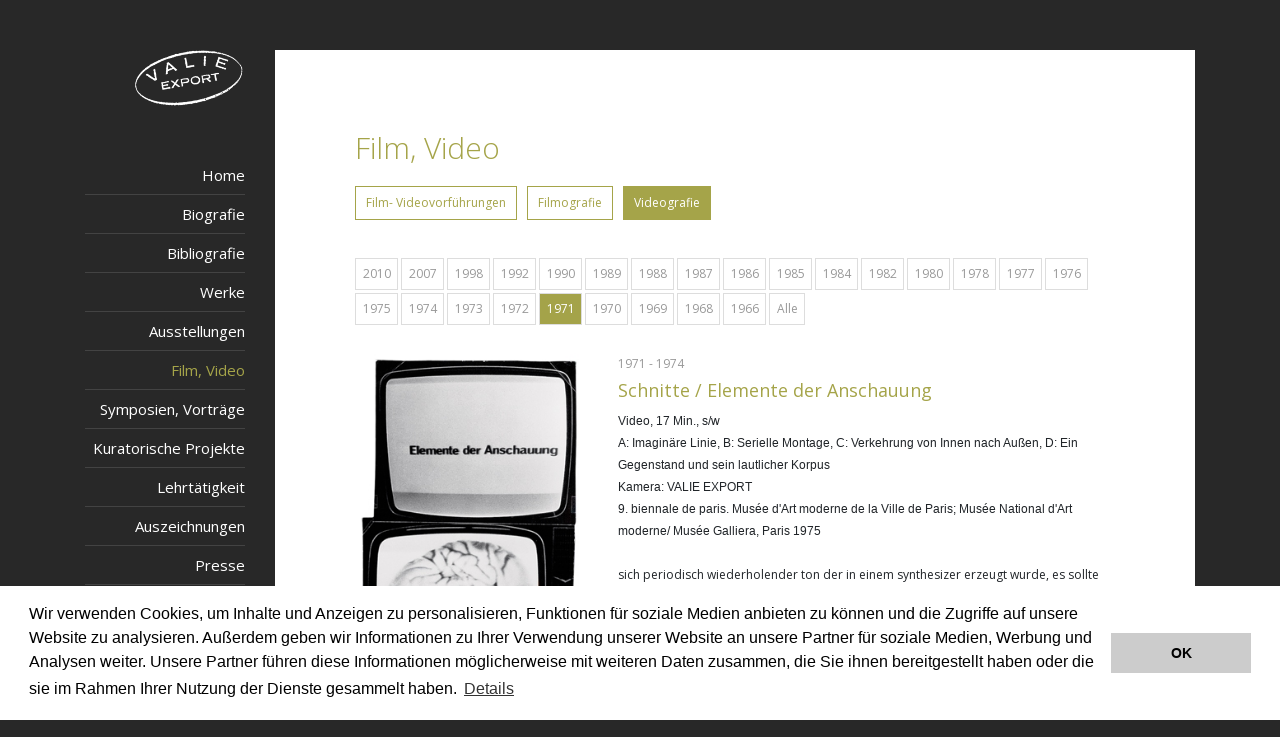

--- FILE ---
content_type: text/html;charset=UTF-8
request_url: https://valieexport.at/jart/prj3/valie_export_web/main.jart?rel=de&reserve-mode=active&content-id=1526555820358&year=1971&tt_news_cat_id=100
body_size: 17577
content:
<!DOCTYPE html><html lang="de">
   <head>
      <meta http-equiv="Content-Type" content="text/html; charset=UTF-8">
      <base href="https://valieexport.at/jart/prj3/valie_export_web/main.jart"><meta name="viewport" content="width=device-width, initial-scale=1.0">
      <link href="resources/jquery/bootstrap4/css/bootstrap.min.css" rel="styleSheet" type="text/css">
      <link href="main.css?v=1" rel="styleSheet" type="text/css"><link href="https://fonts.googleapis.com/css?family=Open+Sans:300,400,600,700|Special+Elite" rel="stylesheet">
      <title>Film, Video  | VALIE EXPORT</title>
      <meta property="og:title" content="Film, Video  | VALIE EXPORT">
      <meta name="description" content="Offizielle Website der österreichischen Künstlerin VALIE EXPORT">
      <meta name="keywords" content="">
      <meta name="google-site-verification" content="qB7P06q7OGGVF1r8dPFGp3qUSROjC3W-e5fU1XoqRlo"><script type="text/javascript">var rel = "de";var  content_id = "1526555820358";var reserve_mode = "active";</script><link rel="apple-touch-icon" sizes="180x180" href="/jart/prj3/valie_export_web/resources/images/favicon/apple-touch-icon.png">
      <link rel="icon" sizes="32x32" href="/jart/prj3/valie_export_web/resources/images/favicon/favicon-32x32.png" type="image/png">
      <link rel="icon" sizes="16x16" href="/jart/prj3/valie_export_web/resources/images/favicon/favicon-16x16.png" type="image/png">
      <link rel="manifest" href="/jart/prj3/valie_export_web/resources/images/favicon/site.webmanifest">
      <link rel="mask-icon" sizes="#000000" href="/jart/prj3/valie_export_web/resources/images/favicon/safari-pinned-tab.svg">
      <link rel="shortcut icon" sizes="#000000" href="/jart/prj3/valie_export_web/resources/images/favicon/favicon.ico">
      <meta name="msapplication-TileColor" content="#000000">
      <meta name="msapplication-TileImage" content="/jart/prj3/valie_export_web/resources/images/favicon/mstile-144x144.png">
      <meta name="msapplication-config" content="jart/prj3/valie_export_web/resources/images/favicon/browserconfig.xml">
      <meta name="theme-color" content="#ffffff">
   </head>
   <body data-rel="de" data-reserve-mode="active" data-content-id="1526555820358" data-j-project="valie_export_web" data-j-index="main" class="no-blobedit de active no-js content-id-1526555820358 ">
      <main>
         <div class="container">
            <div class="row">
               <div class="col-12 col-lg-2">
                  <div class="left-column sticky-top"><a class="logo" href="/jart/prj3/valie_export_web/main.jart?rel=de&amp;content-id=1526555819735&amp;reserve-mode=active"><img src="/jart/prj3/valie_export_web/resources/images/logo.png" class="img-fluid"></a><nav class="navbar navbar-expand-lg justify-content-end"><button class="navbar-toggler" type="button" data-target="#mainnav" data-toggle="collapse"><span class="fal fa-bars"></span></button><div class="collapse navbar-collapse" id="mainnav">
                           <ul class="nav flex-column">
                              <li class=""><a class="nav-link" href="/jart/prj3/valie_export_web/main.jart?rel=de&amp;content-id=1542905717463&amp;reserve-mode=active">Home</a></li>
                              <li class=""><a class="nav-link" href="/jart/prj3/valie_export_web/main.jart?rel=de&amp;content-id=1526555819857&amp;reserve-mode=active">Biografie</a></li>
                              <li class=""><a class="nav-link" href="/jart/prj3/valie_export_web/main.jart?rel=de&amp;content-id=1526555819858&amp;reserve-mode=active">Bibliografie</a></li>
                              <li class=""><a class="nav-link" href="/jart/prj3/valie_export_web/main.jart?rel=de&amp;content-id=1526555819860&amp;reserve-mode=active">Werke</a></li>
                              <li class=""><a class="nav-link" href="/jart/prj3/valie_export_web/main.jart?rel=de&amp;content-id=1526555819861&amp;reserve-mode=active">Ausstellungen</a></li>
                              <li class="nav-item active"><a class="nav-link" href="/jart/prj3/valie_export_web/main.jart?rel=de&amp;content-id=1526555820358&amp;reserve-mode=active">Film, Video</a></li>
                              <li class=""><a class="nav-link" href="/jart/prj3/valie_export_web/main.jart?rel=de&amp;content-id=1526555820359&amp;reserve-mode=active">Symposien, Vorträge</a></li>
                              <li class=""><a class="nav-link" href="/jart/prj3/valie_export_web/main.jart?rel=de&amp;content-id=1526555820360&amp;reserve-mode=active">Kuratorische Projekte</a></li>
                              <li class=""><a class="nav-link" href="/jart/prj3/valie_export_web/main.jart?rel=de&amp;content-id=1526555820361&amp;reserve-mode=active">Lehrtätigkeit</a></li>
                              <li class=""><a class="nav-link" href="/jart/prj3/valie_export_web/main.jart?rel=de&amp;content-id=1526555819862&amp;reserve-mode=active">Auszeichnungen</a></li>
                              <li class=""><a class="nav-link" href="/jart/prj3/valie_export_web/main.jart?rel=de&amp;content-id=1526555820131&amp;reserve-mode=active">Presse</a></li>
                              <li class=""><a class="nav-link" href="/jart/prj3/valie_export_web/main.jart?rel=de&amp;content-id=1542905717954&amp;reserve-mode=active">Kontakt</a></li>
                           </ul>
                        </div>
                     </nav>
                  </div>
               </div>
               <div class="col-12 col-lg-10">
                  <div class="main-column">
                     <div class="stempel"></div>
                     <div class="row ">
                        <div class="col-md-12  contentblock  " style="">
                           <div class=" content">
                              <div class="text-content text-avtext">
                                 <h1 class="avtext"><span class="avtext">Film, Video</span></h1>
                              </div>
                              <div class="tabs-mobil">
                                 <div class="bs-tabs standalone ">
                                    <ul class="nav nav-tabs">
                                       <li class="nav-item"><a data-toggle="tab" href="#tab-1526555820408" data-tab-index="1" class="nav-link&#xA;">Film- Videovorführungen</a></li>
                                       <li class="nav-item"><a data-toggle="tab" href="#tab-1573087881358" data-tab-index="2" class="nav-link&#xA;">Filmografie</a></li>
                                       <li class="nav-item"><a data-toggle="tab" href="#tab-1526555820409" data-tab-index="3" class="nav-link active show">Videografie</a></li>
                                    </ul>
                                    <div class="tab-content">
                                       <div class="bs-tab tab-pane fade " id="tab-1526555820408">
                                          <div class="tab-single-content">
                                             <div class="row ">
                                                <div class="col-md-12  contentblock  " style="">
                                                   <div class=" content">
                                                      <div id="DBC-1526555820414"><!--
                                                         RT GEN FOR news/news-list.xml
                                                         --><!--#disableRT#--> <div class="news liste" data-cat="117" data-count="999"> <div class="row"> <div class="col-12"> <div
                                                         class="categories"> <a class="cat" href="/jart/prj3/valie_export_web/main.jart?rel=de&amp;reserve-mode=active&amp;content-id=1526555820358&amp;year=2025&tt_news_cat_id=117">2025</a>
                                                         <a class="cat" href="/jart/prj3/valie_export_web/main.jart?rel=de&amp;reserve-mode=active&amp;content-id=1526555820358&amp;year=2024&tt_news_cat_id=117">2024</a>
                                                         <a class="cat" href="/jart/prj3/valie_export_web/main.jart?rel=de&amp;reserve-mode=active&amp;content-id=1526555820358&amp;year=2023&tt_news_cat_id=117">2023</a>
                                                         <a class="cat" href="/jart/prj3/valie_export_web/main.jart?rel=de&amp;reserve-mode=active&amp;content-id=1526555820358&amp;year=2022&tt_news_cat_id=117">2022</a>
                                                         <a class="cat" href="/jart/prj3/valie_export_web/main.jart?rel=de&amp;reserve-mode=active&amp;content-id=1526555820358&amp;year=2021&tt_news_cat_id=117">2021</a>
                                                         <a class="cat" href="/jart/prj3/valie_export_web/main.jart?rel=de&amp;reserve-mode=active&amp;content-id=1526555820358&amp;year=2020&tt_news_cat_id=117">2020</a>
                                                         <a class="cat" href="/jart/prj3/valie_export_web/main.jart?rel=de&amp;reserve-mode=active&amp;content-id=1526555820358&amp;year=2019&tt_news_cat_id=117">2019</a>
                                                         <a class="cat" href="/jart/prj3/valie_export_web/main.jart?rel=de&amp;reserve-mode=active&amp;content-id=1526555820358&amp;year=2018&tt_news_cat_id=117">2018</a>
                                                         <a class="cat" href="/jart/prj3/valie_export_web/main.jart?rel=de&amp;reserve-mode=active&amp;content-id=1526555820358&amp;year=2017&tt_news_cat_id=117">2017</a>
                                                         <a class="cat" href="/jart/prj3/valie_export_web/main.jart?rel=de&amp;reserve-mode=active&amp;content-id=1526555820358&amp;year=2016&tt_news_cat_id=117">2016</a>
                                                         <a class="cat" href="/jart/prj3/valie_export_web/main.jart?rel=de&amp;reserve-mode=active&amp;content-id=1526555820358&amp;year=2015&tt_news_cat_id=117">2015</a>
                                                         <a class="cat" href="/jart/prj3/valie_export_web/main.jart?rel=de&amp;reserve-mode=active&amp;content-id=1526555820358&amp;year=2014&tt_news_cat_id=117">2014</a>
                                                         <a class="cat" href="/jart/prj3/valie_export_web/main.jart?rel=de&amp;reserve-mode=active&amp;content-id=1526555820358&amp;year=2013&tt_news_cat_id=117">2013</a>
                                                         <a class="cat" href="/jart/prj3/valie_export_web/main.jart?rel=de&amp;reserve-mode=active&amp;content-id=1526555820358&amp;year=2012&tt_news_cat_id=117">2012</a>
                                                         <a class="cat" href="/jart/prj3/valie_export_web/main.jart?rel=de&amp;reserve-mode=active&amp;content-id=1526555820358&amp;year=2011&tt_news_cat_id=117">2011</a>
                                                         <a class="cat" href="/jart/prj3/valie_export_web/main.jart?rel=de&amp;reserve-mode=active&amp;content-id=1526555820358&amp;year=2010&tt_news_cat_id=117">2010</a>
                                                         <a class="cat" href="/jart/prj3/valie_export_web/main.jart?rel=de&amp;reserve-mode=active&amp;content-id=1526555820358&amp;year=2009&tt_news_cat_id=117">2009</a>
                                                         <a class="cat" href="/jart/prj3/valie_export_web/main.jart?rel=de&amp;reserve-mode=active&amp;content-id=1526555820358&amp;year=2008&tt_news_cat_id=117">2008</a>
                                                         <a class="cat" href="/jart/prj3/valie_export_web/main.jart?rel=de&amp;reserve-mode=active&amp;content-id=1526555820358&amp;year=2007&tt_news_cat_id=117">2007</a>
                                                         <a class="cat" href="/jart/prj3/valie_export_web/main.jart?rel=de&amp;reserve-mode=active&amp;content-id=1526555820358&amp;year=2006&tt_news_cat_id=117">2006</a>
                                                         <a class="cat" href="/jart/prj3/valie_export_web/main.jart?rel=de&amp;reserve-mode=active&amp;content-id=1526555820358&amp;year=2005&tt_news_cat_id=117">2005</a>
                                                         <a class="cat" href="/jart/prj3/valie_export_web/main.jart?rel=de&amp;reserve-mode=active&amp;content-id=1526555820358&amp;year=2004&tt_news_cat_id=117">2004</a>
                                                         <a class="cat" href="/jart/prj3/valie_export_web/main.jart?rel=de&amp;reserve-mode=active&amp;content-id=1526555820358&amp;year=2003&tt_news_cat_id=117">2003</a>
                                                         <a class="cat" href="/jart/prj3/valie_export_web/main.jart?rel=de&amp;reserve-mode=active&amp;content-id=1526555820358&amp;year=2002&tt_news_cat_id=117">2002</a>
                                                         <a class="cat" href="/jart/prj3/valie_export_web/main.jart?rel=de&amp;reserve-mode=active&amp;content-id=1526555820358&amp;year=2001&tt_news_cat_id=117">2001</a>
                                                         <a class="cat" href="/jart/prj3/valie_export_web/main.jart?rel=de&amp;reserve-mode=active&amp;content-id=1526555820358&amp;year=2000&tt_news_cat_id=117">2000</a>
                                                         <a class="cat" href="/jart/prj3/valie_export_web/main.jart?rel=de&amp;reserve-mode=active&amp;content-id=1526555820358&amp;year=1999&tt_news_cat_id=117">1999</a>
                                                         <a class="cat" href="/jart/prj3/valie_export_web/main.jart?rel=de&amp;reserve-mode=active&amp;content-id=1526555820358&amp;year=1998&tt_news_cat_id=117">1998</a>
                                                         <a class="cat" href="/jart/prj3/valie_export_web/main.jart?rel=de&amp;reserve-mode=active&amp;content-id=1526555820358&amp;year=1997&tt_news_cat_id=117">1997</a>
                                                         <a class="cat" href="/jart/prj3/valie_export_web/main.jart?rel=de&amp;reserve-mode=active&amp;content-id=1526555820358&amp;year=1996&tt_news_cat_id=117">1996</a>
                                                         <a class="cat" href="/jart/prj3/valie_export_web/main.jart?rel=de&amp;reserve-mode=active&amp;content-id=1526555820358&amp;year=1995&tt_news_cat_id=117">1995</a>
                                                         <a class="cat" href="/jart/prj3/valie_export_web/main.jart?rel=de&amp;reserve-mode=active&amp;content-id=1526555820358&amp;year=1994&tt_news_cat_id=117">1994</a>
                                                         <a class="cat" href="/jart/prj3/valie_export_web/main.jart?rel=de&amp;reserve-mode=active&amp;content-id=1526555820358&amp;year=1993&tt_news_cat_id=117">1993</a>
                                                         <a class="cat" href="/jart/prj3/valie_export_web/main.jart?rel=de&amp;reserve-mode=active&amp;content-id=1526555820358&amp;year=1992&tt_news_cat_id=117">1992</a>
                                                         <a class="cat" href="/jart/prj3/valie_export_web/main.jart?rel=de&amp;reserve-mode=active&amp;content-id=1526555820358&amp;year=1991&tt_news_cat_id=117">1991</a>
                                                         <a class="cat" href="/jart/prj3/valie_export_web/main.jart?rel=de&amp;reserve-mode=active&amp;content-id=1526555820358&amp;year=1990&tt_news_cat_id=117">1990</a>
                                                         <a class="cat" href="/jart/prj3/valie_export_web/main.jart?rel=de&amp;reserve-mode=active&amp;content-id=1526555820358&amp;year=1989&tt_news_cat_id=117">1989</a>
                                                         <a class="cat" href="/jart/prj3/valie_export_web/main.jart?rel=de&amp;reserve-mode=active&amp;content-id=1526555820358&amp;year=1988&tt_news_cat_id=117">1988</a>
                                                         <a class="cat" href="/jart/prj3/valie_export_web/main.jart?rel=de&amp;reserve-mode=active&amp;content-id=1526555820358&amp;year=1987&tt_news_cat_id=117">1987</a>
                                                         <a class="cat" href="/jart/prj3/valie_export_web/main.jart?rel=de&amp;reserve-mode=active&amp;content-id=1526555820358&amp;year=1986&tt_news_cat_id=117">1986</a>
                                                         <a class="cat" href="/jart/prj3/valie_export_web/main.jart?rel=de&amp;reserve-mode=active&amp;content-id=1526555820358&amp;year=1985&tt_news_cat_id=117">1985</a>
                                                         <a class="cat" href="/jart/prj3/valie_export_web/main.jart?rel=de&amp;reserve-mode=active&amp;content-id=1526555820358&amp;year=1984&tt_news_cat_id=117">1984</a>
                                                         <a class="cat" href="/jart/prj3/valie_export_web/main.jart?rel=de&amp;reserve-mode=active&amp;content-id=1526555820358&amp;year=1983&tt_news_cat_id=117">1983</a>
                                                         <a class="cat" href="/jart/prj3/valie_export_web/main.jart?rel=de&amp;reserve-mode=active&amp;content-id=1526555820358&amp;year=1982&tt_news_cat_id=117">1982</a>
                                                         <a class="cat" href="/jart/prj3/valie_export_web/main.jart?rel=de&amp;reserve-mode=active&amp;content-id=1526555820358&amp;year=1981&tt_news_cat_id=117">1981</a>
                                                         <a class="cat" href="/jart/prj3/valie_export_web/main.jart?rel=de&amp;reserve-mode=active&amp;content-id=1526555820358&amp;year=1980&tt_news_cat_id=117">1980</a>
                                                         <a class="cat" href="/jart/prj3/valie_export_web/main.jart?rel=de&amp;reserve-mode=active&amp;content-id=1526555820358&amp;year=1979&tt_news_cat_id=117">1979</a>
                                                         <a class="cat" href="/jart/prj3/valie_export_web/main.jart?rel=de&amp;reserve-mode=active&amp;content-id=1526555820358&amp;year=1978&tt_news_cat_id=117">1978</a>
                                                         <a class="cat" href="/jart/prj3/valie_export_web/main.jart?rel=de&amp;reserve-mode=active&amp;content-id=1526555820358&amp;year=1977&tt_news_cat_id=117">1977</a>
                                                         <a class="cat" href="/jart/prj3/valie_export_web/main.jart?rel=de&amp;reserve-mode=active&amp;content-id=1526555820358&amp;year=1975&tt_news_cat_id=117">1975</a>
                                                         <a class="cat" href="/jart/prj3/valie_export_web/main.jart?rel=de&amp;reserve-mode=active&amp;content-id=1526555820358&amp;year=1974&tt_news_cat_id=117">1974</a>
                                                         <a class="cat" href="/jart/prj3/valie_export_web/main.jart?rel=de&amp;reserve-mode=active&amp;content-id=1526555820358&amp;year=1973&tt_news_cat_id=117">1973</a>
                                                         <a class="cat" href="/jart/prj3/valie_export_web/main.jart?rel=de&amp;reserve-mode=active&amp;content-id=1526555820358&amp;year=1972&tt_news_cat_id=117">1972</a>
                                                         <a class="cat" href="/jart/prj3/valie_export_web/main.jart?rel=de&amp;reserve-mode=active&amp;content-id=1526555820358&amp;year=1971&tt_news_cat_id=117">1971</a>
                                                         <a class="cat" href="/jart/prj3/valie_export_web/main.jart?rel=de&amp;reserve-mode=active&amp;content-id=1526555820358&amp;year=1970&tt_news_cat_id=117">1970</a>
                                                         <a class="cat" href="/jart/prj3/valie_export_web/main.jart?rel=de&amp;reserve-mode=active&amp;content-id=1526555820358&amp;year=1969&tt_news_cat_id=117">1969</a>
                                                         <a class="cat" href="/jart/prj3/valie_export_web/main.jart?rel=de&amp;reserve-mode=active&amp;content-id=1526555820358&amp;year=1968&tt_news_cat_id=117">1968</a>
                                                         <a class="cat active" href="/jart/prj3/valie_export_web/main.jart?rel=de&amp;reserve-mode=active&amp;content-id=1526555820358&amp;tt_news_cat_id=117">Alle</a>
                                                         </div> </div> </div> <div class="row"> <div class="col-12 entry-wrapper"> <div class="entry"> <div class="row"> <div class="col-12
                                                         col-md-4"> <div class="img-fluid img-teaserbild"> <div class="img-fluid img-teaserbild"> <a href="https://www.fmac-geneve.ch"
                                                         target="_blank"> <img src="/jart/prj3/valie_export_web/data/uploads_news/162_body_03_009_touching_2017-11-24_1411344_2024-11-18_1211566.jpg"/>
                                                         </a> </div> </div> </div> <div class="col-12 col-md-8"> <div class="text-inhalt"> <div class="datum"> 20.02. - 19.03.2025
                                                         </div> <div class="location">Genf 24 - FMAC Fonds d&#x27;art contemporain de Genève</div> <h2>Disruptions. Early Video Art
                                                         in Europe</h2> <!-- hier ware das Datum, MKR 21.4.2020 --> <div class="inhalt-text">Filmeinsatz: Body Tape, 1970</div> <div
                                                         class="medium"> <a href="https://www.fmac-geneve.ch" target="_blank" class="external-link">https://www.fmac-geneve.ch</a>
                                                         </div> </div> </div> </div> </div> <div class="entry"> <div class="row"> <div class="col-12 col-md-4"> <div class="img-fluid
                                                         img-teaserbild"> <div class="img-fluid img-teaserbild"> <a href="https://orca-tan-l44n.squarespace.com" target="_blank"> <img
                                                         src="/jart/prj3/valie_export_web/data/uploads_news/Bilderanhang_83_Bild_2024-11-18_1111734.jpg"/> </a> </div> </div> </div>
                                                         <div class="col-12 col-md-8"> <div class="text-inhalt"> <div class="datum"> 11.12.2024 </div> <div class="location">Lichtspiele
                                                         Kalk, Köln</div> <h2>Filmreihe Köln</h2> <!-- hier ware das Datum, MKR 21.4.2020 --> <div class="inhalt-text">Filmeinsatz:
                                                         Hauchtext: Liebesgedicht 1970, 1973</div> <div class="medium"> <a href="https://orca-tan-l44n.squarespace.com" target="_blank"
                                                         class="external-link">www.lichtspiele-kalk.de</a> </div> </div> </div> </div> </div> <div class="entry"> <div class="row">
                                                         <div class="col-12 col-md-4"> <div class="img-fluid img-teaserbild"> <div class="img-fluid img-teaserbild"> <a href="https://www.tate.org.uk"
                                                         target="_blank"> <img src="/jart/prj3/valie_export_web/data/uploads_news/Facingafamily_2020-02-12_1502487_2022-08-22_1008217_2024-09-24_1109826.jpg"/>
                                                         </a> <div class="bildunterschrift"> Facing a Family </div> </div> </div> </div> <div class="col-12 col-md-8"> <div class="text-inhalt">
                                                         <div class="datum"> 20.11.2024 </div> <div class="location">Tate Modern, London</div> <h2>Video on Screen: The Early Years
                                                         in Europe</h2> <!-- hier ware das Datum, MKR 21.4.2020 --> <div class="inhalt-text">Filmeinsatz: Facing a Family</div> <div
                                                         class="medium"> <a href="https://www.tate.org.uk" target="_blank" class="external-link">tate.org.uk</a> </div> </div> </div>
                                                         </div> </div> <div class="entry"> <div class="row"> <div class="col-12 col-md-4"> <div class="img-fluid img-teaserbild"> <div
                                                         class="img-fluid img-teaserbild"> <a href="https://theatiner-film.de/" target="_blank"> <img src="/jart/prj3/valie_export_web/data/uploads_news/VALIE_EXPORT_Voice_as_Performance_Stils_09.large_2024-06-06_1206201.png"/>
                                                         </a> <div class="bildunterschrift"> i turn over the pictures of my voice in my head, 2009 </div> </div> </div> </div> <div
                                                         class="col-12 col-md-8"> <div class="text-inhalt"> <div class="datum"> 13.07.2024 </div> <div class="location">Theater Kino,
                                                         München</div> <h2>Filmreihe Amina Handke</h2> <!-- hier ware das Datum, MKR 21.4.2020 --> <div class="inhalt-text">Filmeinsatz:
                                                         i turn over the pictures of my voice in my head</div> <div class="medium"> <a href="https://theatiner-film.de/" target="_blank"
                                                         class="external-link">theatiner-film.de</a> </div> </div> </div> </div> </div> <div class="entry"> <div class="row"> <div
                                                         class="col-12 col-md-4"> <div class="img-fluid img-teaserbild"> <div class="img-fluid img-teaserbild"> <a href="https://www.b-movie.de/"
                                                         target="_blank"> <img src="/jart/prj3/valie_export_web/data/uploads_news/EXP_uns-gegner_5.large_2024-04-18_1004696.jpg"/>
                                                         </a> <div class="bildunterschrift"> Unsichtbare Gegner (Filmstill), 1977 </div> </div> </div> </div> <div class="col-12 col-md-8">
                                                         <div class="text-inhalt"> <div class="datum"> 16.06.2024 </div> <div class="location">Hamburg - B-Movie - Kommunale Kinoinitiative
                                                         St Pauli</div> <h2>FILMISCHE SCHWESTERN </h2> <!-- hier ware das Datum, MKR 21.4.2020 --> <div class="medium"> <a href="https://www.b-movie.de/"
                                                         target="_blank" class="external-link">b-movie.de</a> </div> </div> </div> </div> </div> <div class="entry"> <div class="row">
                                                         <div class="col-12 col-md-4"> <div class="img-fluid img-teaserbild"> <div class="img-fluid img-teaserbild"> <a href="https://www.sfcinematheque.org/screening/women-men-animals/"
                                                         target="_blank"> <img src="/jart/prj3/valie_export_web/data/uploads_news/Export-Vaile-The-Duality-of-Nature-1986-still-1-768x614_2024-05-23_0905919.jpeg"/>
                                                         </a> <div class="bildunterschrift"> Die Zweiheit der Natur, 1986 (Filmstill) </div> </div> </div> </div> <div class="col-12
                                                         col-md-8"> <div class="text-inhalt"> <div class="datum"> 06.06.2024 </div> <div class="location">San Francisco Cinematheque,
                                                         USA</div> <h2>Women/Men/Animals Film &amp; Video Works by VALIE EXPORT</h2> <!-- hier ware das Datum, MKR 21.4.2020 --> <div
                                                         class="inhalt-text">Filmeinsatz: Selbstportrait mit Kopf Body Tape Mann & Frau & Animal Hauchtext Facing a Family Remote...Remote...
                                                         Hyperbulie Syntagma Die Zweiheit der Natur </div> <div class="medium"> <a href="https://www.sfcinematheque.org/screening/women-men-animals/"
                                                         target="_blank" class="external-link">sfcinematheque.org</a> </div> </div> </div> </div> </div> <div class="entry"> <div class="row">
                                                         <div class="col-12 col-md-4"> <div class="img-fluid img-teaserbild"> <div class="img-fluid img-teaserbild"> <a href="https://duul.cz/en/cvrlikat-umeni-z-ptaci-perspektivy/"
                                                         target="_blank"> <img src="/jart/prj3/valie_export_web/data/uploads_news/asemieprint.large_2024-04-25_100488.jpg"/> </a> <div
                                                         class="bildunterschrift"> Asemie – die Unfähigkeit, sich durch Mienenspiel ausdrücken zu können, 1973 </div> </div> </div>
                                                         </div> <div class="col-12 col-md-8"> <div class="text-inhalt"> <div class="datum"> 25.04.2024 – 27.07.2024 </div> <div class="location">
                                                         Ústí nad Labem - House of Arts,</div> <h2>CHIRPING. ART FROM A BIRD’S-EYE VIEW</h2> <!-- hier ware das Datum, MKR 21.4.2020
                                                         --> <div class="inhalt-text">Filmeinsatz: Asemie - die Unfähigkeit, sich durch Mienenspiel ausdrücken zu können</div> <div
                                                         class="kurator"> kuratiert von Petra Stegmann und Zuzana Doleželová </div> <div class="medium"> <a href="https://duul.cz/en/cvrlikat-umeni-z-ptaci-perspektivy/"
                                                         target="_blank" class="external-link">duul.cz</a> </div> </div> </div> </div> </div> <div class="entry"> <div class="row">
                                                         <div class="col-12 col-md-4"> <div class="img-fluid img-teaserbild"> <div class="img-fluid img-teaserbild"> <a href="https://www.kinoathens.org"
                                                         target="_blank"> <img src="/jart/prj3/valie_export_web/data/uploads_news/Syntagma2_kl.large_2024-01-18_1201907.jpg"/> </a>
                                                         <div class="bildunterschrift"> Syntagma (Filmstill), 1984 </div> </div> </div> </div> <div class="col-12 col-md-8"> <div class="text-inhalt">
                                                         <div class="datum"> 08.03.2024 </div> <div class="location"> KINO Athens, Athen</div> <h2>Athen 2024 - Independent Film Festival</h2>
                                                         <!-- hier ware das Datum, MKR 21.4.2020 --> <div class="teaser-text"> Filmeinsatz: Syntagma </div> <div class="medium"> <a
                                                         href="https://www.kinoathens.org" target="_blank" class="external-link">kinoathens.org</a> </div> </div> </div> </div> </div>
                                                         <div class="entry"> <div class="row"> <div class="col-12 col-md-4"> <div class="img-fluid img-teaserbild"> <div class="img-fluid
                                                         img-teaserbild"> <a href=" www.aspenartmuseum.org" target="_blank"> <img src="/jart/prj3/valie_export_web/data/uploads_news/Facingafamily_2020-02-12_1502487_2022-08-22_1008217_2024-02-15_100258.jpg"/>
                                                         </a> <div class="bildunterschrift"> Facing a Family (Filmstill), 1971 </div> </div> </div> </div> <div class="col-12 col-md-8">
                                                         <div class="text-inhalt"> <div class="datum"> 01.03.2024 - 07.04.2024 </div> <div class="location">Aspen Art Museum, USA</div>
                                                         <h2>Aspen Art Museum</h2> <!-- hier ware das Datum, MKR 21.4.2020 --> <div class="teaser-text"> Filmeinsatz: Facing a Family
                                                         </div> <div class="medium"> <a href=" www.aspenartmuseum.org" target="_blank" class="external-link">aspenartmuseum.org</a>
                                                         </div> </div> </div> </div> </div> <div class="entry"> <div class="row"> <div class="col-12 col-md-4"> <div class="img-fluid
                                                         img-teaserbild"> <div class="img-fluid img-teaserbild"> <a href="https://co-berlin.org/en/program/exhibitions/valie-export"
                                                         target="_blank"> <img src="/jart/prj3/valie_export_web/data/uploads_news/AdjungDislok1-67_einzeln1.large_2023-10-10_111053.jpg"/>
                                                         </a> <div class="bildunterschrift"> Adjungierte Dislokationen,1973 </div> </div> </div> </div> <div class="col-12 col-md-8">
                                                         <div class="text-inhalt"> <div class="datum"> 27.01.2024 </div> <div class="location">C/O Berlin Foundation, Berlin</div>
                                                         <h2>VALIE EXPORT Retrospektive</h2> <!-- hier ware das Datum, MKR 21.4.2020 --> <div class="inhalt-text">Filmeinsatz: Adjungierte
                                                         Dislokationen,1973</div> <div class="medium"> <a href="https://co-berlin.org/en/program/exhibitions/valie-export" target="_blank"
                                                         class="external-link">co-berlin.org</a> </div> </div> </div> </div> </div> <div class="entry"> <div class="row"> <div class="col-12
                                                         col-md-4"> <div class="img-fluid img-teaserbild"> <div class="img-fluid img-teaserbild"> <a href="https://www.transit-filmfest.de"
                                                         target="_blank"> <img src="/jart/prj3/valie_export_web/data/uploads_news/EinperfektesPaar_2023-10-10_1010348.png"/> </a> <div
                                                         class="bildunterschrift"> Ein perfektes Paar oder die Unzucht wechselt ihre Haut,1986 </div> </div> </div> </div> <div class="col-12
                                                         col-md-8"> <div class="text-inhalt"> <div class="datum"> 8.11.2023 - 15.11.2023 </div> <div class="location">Regensburg, Deutschland</div>
                                                         <h2>Transit Filmfest</h2> <!-- hier ware das Datum, MKR 21.4.2020 --> <div class="inhalt-text">Filmeinsatz: "Ein perfektes
                                                         Paar oder die Unzucht wechselt ihre Haut", 1986</div> <div class="medium"> <a href="https://www.transit-filmfest.de" target="_blank"
                                                         class="external-link">transit-filmfest.de</a> </div> </div> </div> </div> </div> <div class="entry"> <div class="row"> <div
                                                         class="col-12 col-md-4"> <div class="img-fluid img-teaserbild"> <div class="img-fluid img-teaserbild"> <a href="http://uiii.hr/start"
                                                         target="_blank"> <img src="/jart/prj3/valie_export_web/data/uploads_news/selbstportrait_2.large_2023-09-13_1309501.jpeg"/>
                                                         </a> <div class="bildunterschrift"> Selbstportrait mit Kopf, 1967 </div> </div> </div> </div> <div class="col-12 col-md-8">
                                                         <div class="text-inhalt"> <div class="datum"> 01.10.2023 </div> <div class="location">Zagreb - UIII / AIIR (Split, Dubrovnik)</div>
                                                         <h2>VALIE EXPORT &amp; MIHOVIL PANSINI in dialogue</h2> <!-- hier ware das Datum, MKR 21.4.2020 --> <div class="inhalt-text">Filmeinsatz:
                                                         Selbstportrait mit Kopf, Raumsehen und Raumhören, Adjungierte Dislokationen, Interrupted Line</div> <div class="medium"> <a
                                                         href="http://uiii.hr/start" target="_blank" class="external-link">uiii.hr</a> </div> </div> </div> </div> </div> <div class="entry">
                                                         <div class="row"> <div class="col-12 col-md-4"> <div class="img-fluid img-teaserbild"> <div class="img-fluid img-teaserbild">
                                                         <a href="https://www.filmmuseum.at/kinoprogramm/regelmaessige_programme/amos_vogel-atlas" target="_blank"> <img src="/jart/prj3/valie_export_web/data/uploads_news/WZFilmVideoBilder_351_23_Abbildung1_2023-06-15_1206680.jpg"/>
                                                         </a> <div class="bildunterschrift"> Orgasmus, 1966/1967 </div> </div> </div> </div> <div class="col-12 col-md-8"> <div class="text-inhalt">
                                                         <div class="datum"> 08.09.2023 </div> <div class="location">Österreichisches Filmmuseum , Wien</div> <h2>Amos Vogel Atlas</h2>
                                                         <!-- hier ware das Datum, MKR 21.4.2020 --> <div class="inhalt-text">Filmeinsatz: Orgasmus</div> <div class="medium"> <a href="https://www.filmmuseum.at/kinoprogramm/regelmaessige_programme/amos_vogel-atlas"
                                                         target="_blank" class="external-link">https://www.filmmuseum.at/</a> </div> </div> </div> </div> </div> <div class="entry">
                                                         <div class="row"> <div class="col-12 col-md-4"> <div class="img-fluid img-teaserbild"> <div class="img-fluid img-teaserbild">
                                                         <a href="https://www.kunsthalle-wilhelmshaven.de/en/exhibitions/gezwitscher" target="_blank"> <img src="/jart/prj3/valie_export_web/data/uploads_news/asemieprint.large_2023-05-23_1305400.jpg"/>
                                                         </a> <div class="bildunterschrift"> Asemie - die Unfähigkeit, sich durch Mienenspiel ausdrücken zu können,1973 </div> </div>
                                                         </div> </div> <div class="col-12 col-md-8"> <div class="text-inhalt"> <div class="datum"> 08.07.2023 </div> <div class="location">Wilhelmshaven
                                                         - Kunsthalle Wilhelmshaven</div> <h2>Gezwitscher - Kunst aus der Vogelperspektive</h2> <!-- hier ware das Datum, MKR 21.4.2020
                                                         --> <div class="inhalt-text">Filmeinsatz: Asemie - die Unfähigkeit, sich durch Mienenspiel ausdrücken zu können</div> <div
                                                         class="kurator"> kuratiert von Pavlína Morganová und Petra Stegmann </div> <div class="medium"> <a href="https://www.kunsthalle-wilhelmshaven.de/en/exhibitions/gezwitscher"
                                                         target="_blank" class="external-link"> www.kunsthalle-wilhelmshaven.de</a> </div> </div> </div> </div> </div> <div class="entry">
                                                         <div class="row"> <div class="col-12 col-md-4"> <div class="img-fluid img-teaserbild"> <div class="img-fluid img-teaserbild">
                                                         <a href="https://www.reaktor.art/programm/oswald-wieners-theorie-des-denkens" target="_blank"> <img src="/jart/prj3/valie_export_web/data/uploads_news/OswaldWiener_463_2020-07-07_1207669_2023-06-06_1106318.jpg"/>
                                                         </a> <div class="bildunterschrift"> Oswald Wiener &quot;Tischbemerkungen&quot;, 1985 </div> </div> </div> </div> <div class="col-12
                                                         col-md-8"> <div class="text-inhalt"> <div class="datum"> 04.07.2023 </div> <div class="location">Reaktor, Wien </div> <h2>Oswald
                                                         Wieners Theorie des Denkens</h2> <!-- hier ware das Datum, MKR 21.4.2020 --> <div class="inhalt-text">Filmeinsatz: Oswald
                                                         Wiener "Tischbemerkungen", 1985. Ein Portrait von VALIE EXPORT</div> <div class="medium"> <a href="https://www.reaktor.art/programm/oswald-wieners-theorie-des-denkens"
                                                         target="_blank" class="external-link">reaktor.art</a> </div> </div> </div> </div> </div> <div class="entry"> <div class="row">
                                                         <div class="col-12 col-md-4"> <div class="img-fluid img-teaserbild"> <div class="img-fluid img-teaserbild"> <a href="https://www.albertina.at/ausstellungen/valie-export/"
                                                         target="_blank"> <img src="/jart/prj3/valie_export_web/data/uploads_news/AdjungDislok1-67_einzeln2.large_2023-05-23_1205893.jpg"/>
                                                         </a> <div class="bildunterschrift"> Adjungierte Dislokationen, 1973 </div> </div> </div> </div> <div class="col-12 col-md-8">
                                                         <div class="text-inhalt"> <div class="datum"> 22.06.2023 </div> <div class="location">Albertina - Fotosammlung, Wien</div>
                                                         <h2>VALIE EXPORT</h2> <!-- hier ware das Datum, MKR 21.4.2020 --> <div class="teaser-text"> Filmeinsatz: Adjungierte Dislokationen
                                                         </div> <div class="medium"> <a href="https://www.albertina.at/ausstellungen/valie-export/" target="_blank" class="external-link">albertina.at</a>
                                                         </div> </div> </div> </div> </div> <div class="entry"> <div class="row"> <div class="col-12 col-md-4"> <div class="img-fluid
                                                         img-teaserbild"> <div class="img-fluid img-teaserbild"> <a href="https://kinocameo.ch/film/unsichtbare-gegner" target="_blank">
                                                         <img src="/jart/prj3/valie_export_web/data/uploads_news/UnsichtbareGegner-7_2022-05-25_1005609_2023-04-05_1104503.jpg"/> </a>
                                                         <div class="bildunterschrift"> Unsichtbare Gegner, 1976 </div> </div> </div> </div> <div class="col-12 col-md-8"> <div class="text-inhalt">
                                                         <div class="datum"> 25.05.2023 </div> <div class="location">Kino Cameo, Winterthur</div> <h2>Unsichtbare Gegner</h2> <!--
                                                         hier ware das Datum, MKR 21.4.2020 --> <div class="inhalt-text"> Filmeinsatz: Unsichtbare Gegner </div> <div class="medium">
                                                         <a href="https://kinocameo.ch/film/unsichtbare-gegner" target="_blank" class="external-link">https://kinocameo.ch</a> </div>
                                                         </div> </div> </div> </div> <div class="entry"> <div class="row"> <div class="col-12 col-md-4"> <div class="img-fluid img-teaserbild">
                                                         <div class="img-fluid img-teaserbild"> <a href="https://www.cinematheque.fr" target="_blank"> <img src="/jart/prj3/valie_export_web/data/uploads_news/tappundtast_2.large_2023-05-03_1205910.jpg"/>
                                                         </a> <div class="bildunterschrift"> TAPP und TASTKINO, 1968 </div> </div> </div> </div> <div class="col-12 col-md-8"> <div
                                                         class="text-inhalt"> <div class="datum"> 14.05.2023 </div> <div class="location">Cinémathèque Française, Paris</div> <h2>L’image
                                                         des plaisirs - Sexpérimentaux</h2> <!-- hier ware das Datum, MKR 21.4.2020 --> <div class="teaser-text"> Filmeinsatz: TAPP
                                                         und TASTKINO </div> <div class="medium"> <a href="https://www.cinematheque.fr" target="_blank" class="external-link">cinematheque.fr</a>
                                                         </div> </div> </div> </div> </div> <div class="entry"> <div class="row"> <div class="col-12 col-md-4"> <div class="img-fluid
                                                         img-teaserbild"> <div class="img-fluid img-teaserbild"> <a href="https://dock20.lustenau.at/de/programm/programm-2023/2023-digital-wunderblock-beta"
                                                         target="_blank"> <img src="/jart/prj3/valie_export_web/data/uploads_news/VE10facingafamily_2023-04-11_0904880.jpg"/> </a>
                                                         <div class="bildunterschrift"> Facing a Family, 1971 </div> </div> </div> </div> <div class="col-12 col-md-8"> <div class="text-inhalt">
                                                         <div class="datum"> 01.05.2023 </div> <div class="location">DOCK 20 – Kunstraum und Sammlung Hollenstein, Lustenau</div> <h2>Die
                                                         liebe Familie | Family enchanted</h2> <!-- hier ware das Datum, MKR 21.4.2020 --> <div class="inhalt-text"> Filmeinsatz: Facing
                                                         a Family</div> <div class="medium"> <a href="https://dock20.lustenau.at/de/programm/programm-2023/2023-digital-wunderblock-beta"
                                                         target="_blank" class="external-link">https://dock20.lustenau.at/</a> </div> </div> </div> </div> </div> <div class="entry">
                                                         <div class="row"> <div class="col-12 col-md-4"> <div class="img-fluid img-teaserbild"> <div class="img-fluid img-teaserbild">
                                                         <a href="https://f-sides.ro/event/invisible-adversaries-2/#" target="_blank"> <img src="/jart/prj3/valie_export_web/data/uploads_news/unsichtbaregegner_2021-09-30_1609350_2022-06-14_0906848_2023-02-09_1002113.jpg"/>
                                                         </a> <div class="bildunterschrift"> Unsichtbare Gegner, 1976 </div> </div> </div> </div> <div class="col-12 col-md-8"> <div
                                                         class="text-inhalt"> <div class="datum"> 28.02.2023 </div> <div class="location">F-sides, Paris</div> <h2> Unsichtbare Gegner</h2>
                                                         <!-- hier ware das Datum, MKR 21.4.2020 --> <div class="inhalt-text">Filmeinsatz: Unsichtbare Gegner</div> <div class="medium">
                                                         <a href="https://f-sides.ro/event/invisible-adversaries-2/#" target="_blank" class="external-link">https://f-sides.ro/</a>
                                                         </div> </div> </div> </div> </div> <div class="entry"> <div class="row"> <div class="col-12 col-md-4"> <div class="img-fluid
                                                         img-teaserbild"> <div class="img-fluid img-teaserbild"> <a href="https://www.fotomuseum.ch/de/exhibitions-post/valie-export-die-fotografien/"
                                                         target="_blank"> <img src="/jart/prj3/valie_export_web/data/uploads_news/AdjungDislok1-67_einzeln2.large_2023-04-06_1204328.jpg"/>
                                                         </a> <div class="bildunterschrift"> Adjungierte Dislokationen,1973 </div> </div> </div> </div> <div class="col-12 col-md-8">
                                                         <div class="text-inhalt"> <div class="datum"> 25.02.2023 - 29.05.2023 </div> <div class="location">Fotomuseum Winterthur</div>
                                                         <h2>VALIE EXPORT: Die Fotografien</h2> <!-- hier ware das Datum, MKR 21.4.2020 --> <div class="inhalt-text">Filmeinsatz: Adjungierte
                                                         Dislokation</div> <div class="medium"> <a href="https://www.fotomuseum.ch/de/exhibitions-post/valie-export-die-fotografien/"
                                                         target="_blank" class="external-link">www.fotomuseum.ch</a> </div> </div> </div> </div> </div> <div class="entry"> <div class="row">
                                                         <div class="col-12 col-md-4"> <div class="img-fluid img-teaserbild"> <div class="img-fluid img-teaserbild"> <a href="http://www.msu.hr/dogadanja/film-program-valie-export-and-mihovil-pansini/1110/en.html"
                                                         target="_blank"> <img src="/jart/prj3/valie_export_web/data/uploads_news/AdjungierteDislocation2_2020-02-26_1102770_2023-02-21_110263.jpg"/>
                                                         </a> <div class="bildunterschrift"> Adjungierte Dislokationen, 1973 </div> </div> </div> </div> <div class="col-12 col-md-8">
                                                         <div class="text-inhalt"> <div class="datum"> 16.02.2023 </div> <div class="location">MSU, Zagreb</div> <h2>Filmprogramm:
                                                         VALIE EXPORT and Mihovil Pansini </h2> <!-- hier ware das Datum, MKR 21.4.2020 --> <div class="teaser-text"> <p><em>Filmeinsatz:
                                                         Selbstportrait mit Kopf </em>1967,<em> Interrupted line</em>, 1971-72, <em>Raumsehen und Raumhören</em> 1973-74,<em> Adjungierte
                                                         Dislokationen</em><em>,</em> 1973</p> </div> <div class="kurator"> kuratiert von Petra Belc Krnjaić </div> <div class="medium">
                                                         <a href="http://www.msu.hr/dogadanja/film-program-valie-export-and-mihovil-pansini/1110/en.html" target="_blank" class="external-link">http://www.msu.hr</a>
                                                         </div> </div> </div> </div> </div> <div class="entry"> <div class="row"> <div class="col-12 col-md-4"> <div class="img-fluid
                                                         img-teaserbild"> <div class="img-fluid img-teaserbild"> <a href="https://wochederkritik.de/de_DE/" target="_blank"> <img src="/jart/prj3/valie_export_web/data/uploads_news/91_einperfektespaar_1_2015-03-04_1903741_2022-12-20_1012463.jpg"/>
                                                         </a> <div class="bildunterschrift"> Ein perfektes Paar oder die Unzucht wechselt ihre Haut (Filmstill), 1986 </div> </div>
                                                         </div> </div> <div class="col-12 col-md-8"> <div class="text-inhalt"> <div class="datum"> 15.02.2023 </div> <div class="location">Berlin</div>
                                                         <h2>Berlin 23 - Woche der Kritik - Film Critics&#x27; Week</h2> <!-- hier ware das Datum, MKR 21.4.2020 --> <div class="teaser-text">
                                                         Filmeinsatz:&#160;Ein perfektes Paar oder die Unzucht wechselt ihre Haut </div> <div class="medium"> <a href="https://wochederkritik.de/de_DE/"
                                                         target="_blank" class="external-link">wochederkritik.de</a> </div> </div> </div> </div> </div> <div class="entry"> <div class="row">
                                                         <div class="col-12 col-md-4"> <div class="img-fluid img-teaserbild"> <div class="img-fluid img-teaserbild"> <a href="https://centre.ch/en/"
                                                         target="_blank"> <img src="/jart/prj3/valie_export_web/data/uploads_news/Syntagma_90_Videostills_Bild11w_2023-01-16_0901350.png"/>
                                                         </a> <div class="bildunterschrift"> Syntagma 1983 </div> </div> </div> </div> <div class="col-12 col-md-8"> <div class="text-inhalt">
                                                         <div class="datum"> 28.01.2023 </div> <div class="location">Centre d&#x27;Art Contemporain Genève, Genève</div> <h2>The Butterfly
                                                         Dream </h2> <!-- hier ware das Datum, MKR 21.4.2020 --> <div class="inhalt-text">Filmeinsatz: Syntagma</div> <div class="kurator">
                                                         kuratiert von Andera Bellini </div> <div class="medium"> <a href="https://centre.ch/en/" target="_blank" class="external-link">https://centre.ch/en/</a>
                                                         </div> </div> </div> </div> </div> <div class="entry"> <div class="row"> <div class="col-12 col-md-4"> <div class="img-fluid
                                                         img-teaserbild"> <div class="img-fluid img-teaserbild"> <a href="https://www.mcevoyarts.org/event/living-in-mirrors/" target="_blank">
                                                         <img src="/jart/prj3/valie_export_web/data/uploads_news/GedichteV.Export_2022-02-24_1402687.jpg"/> </a> <div class="bildunterschrift">
                                                         Gedichte, 1966 / 1980 </div> </div> </div> </div> <div class="col-12 col-md-8"> <div class="text-inhalt"> <div class="datum">
                                                         05.02.2022 </div> <div class="location">McEvoy Foundation for the Arts, San Francisco </div> <h2>LIVING IN MIRRORS: the life
                                                         that belongs to me</h2> <!-- hier ware das Datum, MKR 21.4.2020 --> <div class="inhalt-text">Filmeinsatz: Gedichte, Syntagma</div>
                                                         <div class="kurator"> kuratiert von Gina Basso und Steve Polta </div> <div class="medium"> <a href="https://www.mcevoyarts.org/event/living-in-mirrors/"
                                                         target="_blank" class="external-link">mcevoyarts.org</a> </div> </div> </div> </div> </div> </div> <a class="btn btn-primary
                                                         more" data-call="/jart/prj3/valie_export_web/main.jart?rel=de&amp;reserve-mode=active&amp;content-id=1526555820358" data-cat="117"
                                                         data-start="0">Weitere Einträge laden ...</a> </div> </div><!--
                                                         /RT GEN FOR news/news-list.xml
                                                         -->
                                                      </div>
                                                   </div>
                                                </div>
                                             </div>
                                          </div>
                                       </div>
                                       <div class="bs-tab tab-pane fade " id="tab-1573087881358">
                                          <div class="tab-single-content">
                                             <div class="row ">
                                                <div class="col-md-12  contentblock  " style="">
                                                   <div class=" content">
                                                      <div id="DBC-1573087881361"><!--
                                                         RT GEN FOR news/news-list.xml
                                                         --><!--#disableRT#--> <div class="news liste" data-cat="94" data-count="39"> <div class="row"> <div class="col-12"> <div class="categories">
                                                         <a class="cat" href="/jart/prj3/valie_export_web/main.jart?rel=de&amp;reserve-mode=active&amp;content-id=1526555820358&amp;year=2008&tt_news_cat_id=94">2008</a>
                                                         <a class="cat" href="/jart/prj3/valie_export_web/main.jart?rel=de&amp;reserve-mode=active&amp;content-id=1526555820358&amp;year=1990&tt_news_cat_id=94">1990</a>
                                                         <a class="cat" href="/jart/prj3/valie_export_web/main.jart?rel=de&amp;reserve-mode=active&amp;content-id=1526555820358&amp;year=1989&tt_news_cat_id=94">1989</a>
                                                         <a class="cat" href="/jart/prj3/valie_export_web/main.jart?rel=de&amp;reserve-mode=active&amp;content-id=1526555820358&amp;year=1988&tt_news_cat_id=94">1988</a>
                                                         <a class="cat" href="/jart/prj3/valie_export_web/main.jart?rel=de&amp;reserve-mode=active&amp;content-id=1526555820358&amp;year=1987&tt_news_cat_id=94">1987</a>
                                                         <a class="cat" href="/jart/prj3/valie_export_web/main.jart?rel=de&amp;reserve-mode=active&amp;content-id=1526555820358&amp;year=1986&tt_news_cat_id=94">1986</a>
                                                         <a class="cat" href="/jart/prj3/valie_export_web/main.jart?rel=de&amp;reserve-mode=active&amp;content-id=1526555820358&amp;year=1985&tt_news_cat_id=94">1985</a>
                                                         <a class="cat" href="/jart/prj3/valie_export_web/main.jart?rel=de&amp;reserve-mode=active&amp;content-id=1526555820358&amp;year=1984&tt_news_cat_id=94">1984</a>
                                                         <a class="cat" href="/jart/prj3/valie_export_web/main.jart?rel=de&amp;reserve-mode=active&amp;content-id=1526555820358&amp;year=1983&tt_news_cat_id=94">1983</a>
                                                         <a class="cat" href="/jart/prj3/valie_export_web/main.jart?rel=de&amp;reserve-mode=active&amp;content-id=1526555820358&amp;year=1979&tt_news_cat_id=94">1979</a>
                                                         <a class="cat" href="/jart/prj3/valie_export_web/main.jart?rel=de&amp;reserve-mode=active&amp;content-id=1526555820358&amp;year=1978&tt_news_cat_id=94">1978</a>
                                                         <a class="cat" href="/jart/prj3/valie_export_web/main.jart?rel=de&amp;reserve-mode=active&amp;content-id=1526555820358&amp;year=1976&tt_news_cat_id=94">1976</a>
                                                         <a class="cat" href="/jart/prj3/valie_export_web/main.jart?rel=de&amp;reserve-mode=active&amp;content-id=1526555820358&amp;year=1973&tt_news_cat_id=94">1973</a>
                                                         <a class="cat" href="/jart/prj3/valie_export_web/main.jart?rel=de&amp;reserve-mode=active&amp;content-id=1526555820358&amp;year=1972&tt_news_cat_id=94">1972</a>
                                                         <a class="cat" href="/jart/prj3/valie_export_web/main.jart?rel=de&amp;reserve-mode=active&amp;content-id=1526555820358&amp;year=1970&tt_news_cat_id=94">1970</a>
                                                         <a class="cat" href="/jart/prj3/valie_export_web/main.jart?rel=de&amp;reserve-mode=active&amp;content-id=1526555820358&amp;year=1969&tt_news_cat_id=94">1969</a>
                                                         <a class="cat" href="/jart/prj3/valie_export_web/main.jart?rel=de&amp;reserve-mode=active&amp;content-id=1526555820358&amp;year=1968&tt_news_cat_id=94">1968</a>
                                                         <a class="cat" href="/jart/prj3/valie_export_web/main.jart?rel=de&amp;reserve-mode=active&amp;content-id=1526555820358&amp;year=1967&tt_news_cat_id=94">1967</a>
                                                         <a class="cat" href="/jart/prj3/valie_export_web/main.jart?rel=de&amp;reserve-mode=active&amp;content-id=1526555820358&amp;year=1966&tt_news_cat_id=94">1966</a>
                                                         <a class="cat active" href="/jart/prj3/valie_export_web/main.jart?rel=de&amp;reserve-mode=active&amp;content-id=1526555820358&amp;tt_news_cat_id=94">Alle</a>
                                                         </div> </div> </div> <div class="row"> <div class="col-12 entry-wrapper"> <div class="entry"> <div class="row"> <div class="col-12
                                                         col-md-4"> <div class="img-fluid img-teaserbild"> <div class="img-fluid img-teaserbild"> <a href="https://www.sixpackfilm.com/de/catalogue/1765/"
                                                         target="_blank"> <img src="/jart/prj3/valie_export_web/data/uploads_news/iturnover_2020-04-16_1604620.jpg"/> </a> <div class="bildunterschrift">
                                                         I turn over the pictures of my voice in my head, 2008 </div> </div> </div> </div> <div class="col-12 col-md-8"> <div class="text-inhalt">
                                                         <div class="datum"> 2008 </div> <h2>I turn over the pictures of my voice in my head</h2> <!-- hier ware das Datum, MKR 21.4.2020
                                                         --> <div class="teaser-text"> Der Film entstand aus der Performance “<span class="green">The voice as Performance, Act and
                                                         Body</span>†?&#160; 2007 Arsenale. La Biennale di Venezia, 52. Esposizione Internazionale d.Arte/ 52nd International Art Exhibition.
                                                         Pensa con i sensi - sensi con la mente. L'arte al presente<br /><p class="MsoNormal">&#160;</p><strong>Text&#160; zum Videofilm:</strong><br
                                                         />Elfriede Jelinek. <span style="color: #999900;">Ungeduldetes, ungeduldiges Sichverschließen (ach, Stimme!)</span>, Februar
                                                         2009 Die Stimme ist gerade unterwegs zur Sprache. Sie kann sich dabei nicht aufhalten lassen, sie hält sich ja schon selber
                                                         auf. Irgendwo muß sie schließlich wohnen. Sie hält sich in der Kehle auf, dort trifft sie die Sprache, und gemeinsam gehen
                                                         sie dann wieder aus dem Hals hinaus ins Leben. Das ist der Sprache nicht bewußt, denn es interessiert sie nur, was sie zu
                                                         sagen hat.<span style="color: #999900;"> </span><a href="https://www.elfriedejelinek.com/fvaliest.htm" t3page="url" t3url="http://">Lesen
                                                         Sie mehr</a><br /><p class="zwischentitel">&#160;</p> </div> <div class="inhalt-text">11'30'', Film, Video auf DVD (2008)
                                                         Text, Performerin VALIE EXPORT deutsch mit Englischen Untertitel Kamera Laryngoskop: Erhard Suess </div> <div class="medium">
                                                         <a href="https://www.sixpackfilm.com/de/catalogue/1765/" target="_blank" class="external-link">www.sixpackfilm.com</a> </div>
                                                         <div class="rel-news-block"> <div>Bezüge: </div> <div class="rel-news"> <a href="/jart/prj3/valie_export_web/main.jart?rel=de&amp;reserve-mode=active&amp;content-id=1526555820281&amp;tt_news_id=6360">
                                                         Ringvorlesung Kino Zürcher Hochschule der Künste 21.09.2015 </a> </div> <div class="rel-news"> <a href="/jart/prj3/valie_export_web/main.jart?rel=de&amp;reserve-mode=active&amp;content-id=1526555820281&amp;tt_news_id=6358">
                                                         Ringvorlesung Kino Zürcher Hochschule der Künste 21.09.2015 </a> </div> <div class="rel-news"> <a href="/jart/prj3/valie_export_web/main.jart?rel=de&amp;reserve-mode=active&amp;content-id=1526555820281&amp;tt_news_id=6146">
                                                         Interdisziplinäres Projekt: Theaterpädagogik/Pop World Music im Peter- Weiss- Haus (PWH) 02.06.2014 </a> </div> </div> <div
                                                         class="rel-news-block"> <div>Querverweise: </div> <div class="rel-news"> <a href="/jart/prj3/valie_export_web/main.jart?rel=de&amp;reserve-mode=active&amp;content-id=1526555820281&amp;tt_news_id=5806">
                                                         Jacqueline Doughty 22.06.2013-20.07.2013 </a> </div> </div> </div> </div> </div> </div> <div class="entry"> <div class="row">
                                                         <div class="col-12"> <div class="datum"> 1989 - 1990 </div> </div> <div class="col-12"> <h2>Grenzenlose Liebe (auch: Die Meta-Morphose)
                                                         </h2> <div class="inhalt-text">Projekt, Spielfilm mit Roswitha Mueller (Weiterentwicklung des Projekts Flammen) </div> <div
                                                         class="rel-news-block"> <div>Bezüge: </div> <div class="rel-news"> <a href="/jart/prj3/valie_export_web/main.jart?rel=de&amp;reserve-mode=active&amp;content-id=1526555820281&amp;tt_news_id=4622">
                                                         Grenzenlose Liebe (1989-90). Exposé VALIE EXPORT 2007 </a> </div> </div> </div> </div> </div> <div class="entry"> <div class="row">
                                                         <div class="col-12"> <div class="datum"> 1988 </div> </div> <div class="col-12"> <h2>Flammen</h2> <div class="inhalt-text">Projekt,
                                                         Spielfilm Verschiedene Fassungen (von Doraine Green & Arne Nannestad; von Paul Huber, gemeinsam mit VALIE EXPORT und Theres
                                                         Scherer) </div> </div> </div> </div> <div class="entry"> <div class="row"> <div class="col-12"> <div class="datum"> 1987 </div>
                                                         </div> <div class="col-12"> <h2>ALASKA, Anagrammatischer Film</h2> <div class="inhalt-text">Projekt, Experimenteller Film
                                                         Die Identität, das Leben, die Arbeit und Ideen von fünf Frauen anagrammatisch ineinander verschmolzen: Danielle Sarréra, Linda
                                                         Lovelace, Ada Lovelace, Unica Zürn, VALIE EXPORT </div> <div class="rel-news-block"> <div>Bezüge: </div> <div class="rel-news">
                                                         <a href="/jart/prj3/valie_export_web/main.jart?rel=de&amp;reserve-mode=active&amp;content-id=1526555820281&amp;tt_news_id=4621">
                                                         Alaska (1987). Exposé VALIE EXPORT 2007 </a> </div> </div> </div> </div> </div> <div class="entry"> <div class="row"> <div
                                                         class="col-12"> <div class="datum"> 1987 </div> </div> <div class="col-12"> <h2>KünstlerInnen Porträts </h2> <div class="inhalt-text">Konzept,
                                                         eine Reihe von Kurzfilmen fürs Fernsehen Porträts vorgeschlagen von: H.C. Artmann, Friedrich Gulda, Xenia Hausner, Arnulf
                                                         Rainer und Yvonne Rainer sowie ein Selbstporträt VALIE EXPORT </div> </div> </div> </div> <div class="entry"> <div class="row">
                                                         <div class="col-12"> <div class="datum"> 1987 </div> </div> <div class="col-12"> <h2>Unica (Dunkler Frühling) </h2> <div class="inhalt-text">Drehbuch,
                                                         Spielfilm Wissenschaftliche Beratung: Sophie Scholl </div> <div class="rel-news-block"> <div>Bezüge: </div> <div class="rel-news">
                                                         <a href="/jart/prj3/valie_export_web/main.jart?rel=de&amp;reserve-mode=active&amp;content-id=1526555820281&amp;tt_news_id=4620">
                                                         UNICA (1987). Ausschnitte aus dem Drehbuch VALIE EXPORT 2007 </a> </div> </div> </div> </div> </div> <div class="entry"> <div
                                                         class="row"> <div class="col-12"> <div class="datum"> 1986 </div> </div> <div class="col-12"> <h2>Die Klavierspielerin </h2>
                                                         <div class="inhalt-text">Drehbuch, Spielfilm nach dem gleichnamigen Roman sowie einer Drehbuchvorlage von Elfriede Jelinek
                                                         </div> <div class="rel-news-block"> <div>Bezüge: </div> <div class="rel-news"> <a href="/jart/prj3/valie_export_web/main.jart?rel=de&amp;reserve-mode=active&amp;content-id=1526555820281&amp;tt_news_id=4619">
                                                         Die Klavierspielerin (1986). Ausschnitte aus den Drehbüchern von Elfriede Jelinek und VALIE EXPORT Elfriede Jelinek, VALIE
                                                         EXPORT 2007 </a> </div> </div> </div> </div> </div> <div class="entry"> <div class="row"> <div class="col-12"> <div class="datum">
                                                         1985 </div> </div> <div class="col-12"> <h2>Internationale Ehrenbezeugungstänze</h2> <div class="inhalt-text">Konzept, Fernsehdokumentation
                                                         gemeinsam mit Ingrid Wiener und Oswald Wiener</div> </div> </div> </div> <div class="entry"> <div class="row"> <div class="col-12
                                                         col-md-4"> <div class="img-fluid img-teaserbild"> <div class="img-fluid img-teaserbild"> <a href="https://www.sixpackfilm.com/de/catalogue/1123/"
                                                         target="_blank"> <img src="/jart/prj3/valie_export_web/data/uploads_news/diepraxisderliebe_2020-04-29_2004832.jpg"/> </a>
                                                         <div class="bildunterschrift"> Die Praxis der Liebe (Filmstill), 1984 </div> </div> </div> </div> <div class="col-12 col-md-8">
                                                         <div class="text-inhalt"> <div class="datum"> 1984 </div> <h2>Die Praxis der Liebe</h2> <!-- hier ware das Datum, MKR 21.4.2020
                                                         --> <div class="inhalt-text">Spielfilm, 35mm, 90 Min., Farbe (Transfer auf DVD 2006) Buch und Regie: VALIE EXPORT (Drehbuch
                                                         1982); Kamera: Jürgen Schmidt-Reitwein; Schnitt: Juno Sylvia Englander; Ton: Johannes Paiha; Musik: Stephen Ferguson, Harry
                                                         Sokal; Kostüme: Gerda Harnoncourt, Perdita Chan; DarstellerInnen: Adelheid Arndt, Rüdiger Vogler, Hagnot Elischka u.a.; Produktion:
                                                         VALIE EXPORT Filmproduktion/ Wien, Königsmark & Wullenweber Filmproduktion/ Hamburg Uraufführung: Wettbewerb der 35. Internationalen
                                                         Filmfestspiele Berlin 1985, Nominierung für den goldenen Bären </div> <div class="medium"> <a href="https://www.sixpackfilm.com/de/catalogue/1123/"
                                                         target="_blank" class="external-link">www.sixpackfilm.com</a> </div> <div class="rel-news-block"> <div>Bezüge: </div> <div
                                                         class="rel-news"> <a href="/jart/prj3/valie_export_web/main.jart?rel=de&amp;reserve-mode=active&amp;content-id=1526555820281&amp;tt_news_id=1213">
                                                         Arbeit essen Angst 08.09.2001-03.10.2001 </a> </div> <div class="rel-news"> <a href="/jart/prj3/valie_export_web/main.jart?rel=de&amp;reserve-mode=active&amp;content-id=1526555820281&amp;tt_news_id=4684">
                                                         Die Praxis der Liebe - VALIE EXPORT 2006 </a> </div> </div> <div class="rel-news-block"> <div>Querverweise: </div> <div class="rel-news">
                                                         <a href="/jart/prj3/valie_export_web/main.jart?rel=de&amp;reserve-mode=active&amp;content-id=1526555820281&amp;tt_news_id=1809">
                                                         1985 </a> </div> </div> </div> </div> </div> </div> <div class="entry"> <div class="row"> <div class="col-12"> <div class="datum">
                                                         1984 - 1985 </div> </div> <div class="col-12"> <h2>Arnold Schwarzenegger o.J. </h2> <div class="teaser-text"> Dieses Filmportrait
                                                         soll einen Mann zeigen, der sich durchaus seiner Fähigkeiten und Möglichkeiten bewusst ist, da er einerseits seine spezifische
                                                         körperliche Konstitution früh erkannt und andererseits geahnt hat, welche persönliche Entwicklung ihm offen stehen könnte,
                                                         wenn er die richtigen Verbindungen zwischen diesen Fähigkeiten und den nutzbaren Umständen in der Öffentlichkeit herstellen
                                                         könnte.<br />Für Schwarzenegger war es klar, dass er nicht als "Botschafter einer Kulturnation" mit seinem ausdrucksvollen
                                                         Körper Karriere würde machen können, sondern nur dann, wenn Körper Schwarzenegger das MArkenzeichen selbst wird, unabhängig
                                                         vom Ballast einer europäisch-geistigen Tradition. (aus dem Exposé "Portrait Arnold Schwarzenegger") </div> <div class="inhalt-text">(vermutlich
                                                         1984 / 1985) Konzept für ein Fernseh-Portrait, ORF/ Wien</div> </div> </div> </div> <div class="entry"> <div class="row">
                                                         <div class="col-12 col-md-4"> <div class="img-fluid img-teaserbild"> <div class="img-fluid img-teaserbild"> <a href="https://www.sixpackfilm.com/de/catalogue/72/"
                                                         target="_blank"> <img src="/jart/prj3/valie_export_web/data/uploads_news/Syntagma2_kl.large_2020-04-29_2004719.jpg"/> </a>
                                                         <div class="bildunterschrift"> Syntagma, 1983 </div> </div> </div> </div> <div class="col-12 col-md-8"> <div class="text-inhalt">
                                                         <div class="datum"> 1983 </div> <h2>Syntagma</h2> <!-- hier ware das Datum, MKR 21.4.2020 --> <div class="inhalt-text">16
                                                         mm, 18 Min., Farbe (Transfer auf DVD 2004) Buch und Regie: VALIE EXPORT; Kamera: Fritz Köberl; Ton: Hans Hartel Darstellerin:
                                                         Irmelin Hoffer Produktion: VALIE EXPORT Filmproduktion / Wien Uraufführung: Viennale - Vienna International Film Festival,
                                                         1984 </div> <div class="medium"> <a href="https://www.sixpackfilm.com/de/catalogue/72/" target="_blank" class="external-link">www.sixpackfilm.com</a>
                                                         </div> <div class="rel-news-block"> <div>Bezüge: </div> <div class="rel-news"> <a href="/jart/prj3/valie_export_web/main.jart?rel=de&amp;reserve-mode=active&amp;content-id=1526555820281&amp;tt_news_id=2514">
                                                         31. Westdeutsche Kurzfimtage Oberhausen: Weg zum Nachbarn 22.04.1985-27.04.1985 </a> </div> <div class="rel-news"> <a href="/jart/prj3/valie_export_web/main.jart?rel=de&amp;reserve-mode=active&amp;content-id=1526555820281&amp;tt_news_id=1691">
                                                         Peripherer Blick und kollektiver Körper Letizia Ragaglia 24.05.2008-21.09.2008 </a> </div> </div> <div class="rel-news-block">
                                                         <div>Querverweise: </div> <div class="rel-news"> <a href="/jart/prj3/valie_export_web/main.jart?rel=de&amp;reserve-mode=active&amp;content-id=1526555820281&amp;tt_news_id=1799">
                                                         1983 </a> </div> </div> </div> </div> </div> </div> <div class="entry"> <div class="row"> <div class="col-12 col-md-4"> <div
                                                         class="img-fluid img-teaserbild"> <div class="img-fluid img-teaserbild"> <a href="https://www.sixpackfilm.com/de/catalogue/1357/"
                                                         target="_blank"> <img src="/jart/prj3/valie_export_web/data/uploads_news/Menschenfrauen4_2020-04-29_2004814.jpg"/> </a> <div
                                                         class="bildunterschrift"> Menschenfrauen, 1979 </div> </div> </div> </div> <div class="col-12 col-md-8"> <div class="text-inhalt">
                                                         <div class="datum"> 1979 </div> <h2>Menschenfrauen</h2> <!-- hier ware das Datum, MKR 21.4.2020 --> <div class="teaser-text">
                                                         Der Film zeigt die psychischen wie sozialen Bedingungen der Frau in der heutigen Gesellschaft: das Zerbrechen an alten Lebensformen
                                                         und die Suche nach neuen Verhaltensformen". „Menschenfrauen ist ein Beziehungsfilm, der die Beziehungen zwischen den Menschen,
                                                         geprägt durch ihre geschlechtliche Identität, an einem nicht alltäglichen Beispiel zeigt.<br /><br />Er schildert die Beziehungen
                                                         des Journalisten Franz S. zu vier Frauen. Der Film zeigt keine Lösungen. Er zeigt wie die Verhältnisse hier und heute sind,
                                                         die Verflechtungen und Verstrickungen des menschlichen Zusammenlebens und das Bedürfnis, einem determinierten Verhalten zu
                                                         entkommen.“ (V.E., Archiv, Filmographie) </div> <div class="inhalt-text">Spielfilm, 16mm, 124 Min., Farbe Regie: VALIE EXPORT;
                                                         Drehbuch: Peter Weibel, unter Mitarbeit von VALIE EXPORT; Kamera: Wolfgang Dickmann, Karl Kases; Schnitt: Tina Frese, Friedl
                                                         Mayer; Ton: Herbert Prasch; Geräuschcollage: Walter Stangl; Trick: Zbig Rybczynski & Trifi Gmbh.; Musik: bananen & zitronen,
                                                         gesungen von monsti-ingrid wiener und VALIE EXPORT, Zither: Karl Swoboda, Hotel Morphila Orchester; DarstellerInnen: Reneé
                                                         Felden, Maria Martina, Susanne Widl, Klaus Wildbolz u.a.; Produktion: VALIE EXPORT Filmproduktion/ Wien Uraufführung: Internationale
                                                         Filmfestspiele Berlin, Internationales Forum des Jungen Films, 1980 </div> <div class="medium"> <a href="https://www.sixpackfilm.com/de/catalogue/1357/"
                                                         target="_blank" class="external-link">www.sixpackfilm.com</a> </div> <div class="rel-news-block"> <div>Bezüge: </div> <div
                                                         class="rel-news"> <a href="/jart/prj3/valie_export_web/main.jart?rel=de&amp;reserve-mode=active&amp;content-id=1526555820281&amp;tt_news_id=2375">
                                                         29.11.1979 </a> </div> <div class="rel-news"> <a href="/jart/prj3/valie_export_web/main.jart?rel=de&amp;reserve-mode=active&amp;content-id=1526555820281&amp;tt_news_id=2401">
                                                         30. Internationale Filmfestspiele Berlin, 10. internationales Forum de jungen Films 1980 </a> </div> <div class="rel-news">
                                                         <a href="/jart/prj3/valie_export_web/main.jart?rel=de&amp;reserve-mode=active&amp;content-id=1526555820281&amp;tt_news_id=1363">
                                                         Doublebind. kunst kinder karriere Signe Theill 29.02.2004-09.05.2004 </a> </div> </div> <div class="rel-news-block"> <div>Querverweise:
                                                         </div> <div class="rel-news"> <a href="/jart/prj3/valie_export_web/main.jart?rel=de&amp;reserve-mode=active&amp;content-id=1526555820281&amp;tt_news_id=1789">
                                                         1979 </a> </div> </div> </div> </div> </div> </div> <div class="entry"> <div class="row"> <div class="col-12"> <div class="datum">
                                                         1978 </div> </div> <div class="col-12"> <h2>Handicap oder Die kastrierte Hand (Arbeitstitel) </h2> <div class="inhalt-text">Drehbuch,
                                                         Film - Projekt mit Renate - Christin Czapek</div> </div> </div> </div> <div class="entry"> <div class="row"> <div class="col-12
                                                         col-md-4"> <div class="img-fluid img-teaserbild"> <div class="img-fluid img-teaserbild"> <a href="https://www.sixpackfilm.com/de/catalogue/719/"
                                                         target="_blank"> <img src="/jart/prj3/valie_export_web/data/uploads_news/unsichtbaregegner8_2020-08-04_1508476.jpg"/> </a>
                                                         <div class="bildunterschrift"> Unsichtbare Gegner, 1976 </div> </div> </div> </div> <div class="col-12 col-md-8"> <div class="text-inhalt">
                                                         <div class="datum"> 1976 </div> <h2>Unsichtbare Gegner</h2> <!-- hier ware das Datum, MKR 21.4.2020 --> <div class="teaser-text">
                                                         „seit langer zeit schon interessierte mich die bildnerische darstellung von psychischen zuständen, die empfindungen die der
                                                         körper erleidet wenn er seine identität zerstört hat, wenn das ich sich durch die hautfetzen frißt und die unfähigkeit zu
                                                         siegen ihre konstante wirkung hat, wenn der innenraum des körpers sein experiment zur versteinerung konditioniert, wenn stahlhüllen
                                                         die gelenke gerade biegen und die verbrauchte identität mit stahlnägeln an die mythomanie geschlagen ist. ich habe 68 mit
                                                         körperaktionen begonnen, die ich jetzt noch immmer mache, sich aber langsam den elementen der aktion entfernen und die darstellung
                                                         in seinem ablauf zu einem stück werden läßt. meine zeichnerischen arbeiten sind ausdruck des eingefrorenen körpers, des einbetonierten
                                                         körpers in seiner umwelt. in meinen bis jetzt entstandenen kurzfilmen zeigen die wunden und deformationen am körper durch
                                                         die zwangs-versteigerung in den strukturen unserer gesellschaft. manieristische gebärden und gesten als freude am schmerz.<br
                                                         /><br />sprachverlust und sprachentzug wenn der körper die norm seines ausdrucks zerschlägt, zermalmt, verweigert. durch körperkonfigurationen
                                                         in der natur und architektur entleere ich den körper, wird der körper zu einem raumteil. nicht die wunden sind mehr sichtbar,
                                                         sondern der körper wird durch seine anpassung, einfügung, und zuordnung zu einem teil einer leblosen plastik, sculptur, wo
                                                         nur mehr die titel an eine abgebröckelte soziale identitäts-struktur erinnern.“ ( © V.E., 1976, Archiv) VALIE EXPORT © UNSICHTBARE
                                                         GEGNER, Wien 1976 manieristische gebärden und gesten einer abweichenden und abbröckelnden identität, wenn ein mensch den zwangsstrukturen
                                                         und beschädigenden formen der kommunikation entkommen will. weibliche körpersprache, die beim erkennen der botschaft das rollenverhalten
                                                         verweigert </div> <div class="inhalt-text">Spielfilm, 16mm, 112 Min., Farbe (Transfer auf DVD 2007) Regie: VALIE EXPORT, unter
                                                         Mitarbeit von Peter Weibel; Buch: Peter Weibel, unter Mitarbeit von VALIE EXPORT; Idee: VALIE EXPORT (1972); Kamera: Wolfgang
                                                         Simon; Schnitt: Herbert Baumgartner, VALIE EXPORT; Fotografie: Helga Borsodi, Monika Hubmann, Wolfgang Soos, Karl Heinz Koller,
                                                         Hermann Hendrich, Wilhelm Krejci, Eric Timmermann, VALIE EXPORT; Ton: Klaus Hundspichler, Tonsynchronisation: Mel Kutbay,
                                                         Toncollage: Hans Hartl, Rainer Kalchauser; DarstellerInnen: Susanne Widl, Peter Weibel, Dr. Josef Plavec, Monika Helfer-Friedrich
                                                         u.a.; Produktion: VALIE EXPORT/ Wien Festival Premiere: Internationale Filmfestspiele Berlin, Internationales Forum des Jungen
                                                         Films, 1977</div> <div class="medium"> <a href="https://www.sixpackfilm.com/de/catalogue/719/" target="_blank" class="external-link">www.sixpackfilm.com</a>
                                                         </div> <div class="rel-news-block"> <div>Bezüge: </div> <div class="rel-news"> <a href="/jart/prj3/valie_export_web/main.jart?rel=de&amp;reserve-mode=active&amp;content-id=1526555820281&amp;tt_news_id=2358">
                                                         05.01.1978 </a> </div> <div class="rel-news"> <a href="/jart/prj3/valie_export_web/main.jart?rel=de&amp;reserve-mode=active&amp;content-id=1526555820281&amp;tt_news_id=2360">
                                                         Ohne Maulkorb 1979 </a> </div> <div class="rel-news"> <a href="/jart/prj3/valie_export_web/main.jart?rel=de&amp;reserve-mode=active&amp;content-id=1526555820281&amp;tt_news_id=1255">
                                                         Trance und Traum 03.12.2002-08.02.2003 </a> </div> <div class="rel-news"> <a href="/jart/prj3/valie_export_web/main.jart?rel=de&amp;reserve-mode=active&amp;content-id=1526555820281&amp;tt_news_id=2394">
                                                         1980 </a> </div> <div class="rel-news"> <a href="/jart/prj3/valie_export_web/main.jart?rel=de&amp;reserve-mode=active&amp;content-id=1526555820281&amp;tt_news_id=2385">
                                                         1980 </a> </div> </div> <div class="rel-news-block"> <div>Querverweise: </div> <div class="rel-news"> <a href="/jart/prj3/valie_export_web/main.jart?rel=de&amp;reserve-mode=active&amp;content-id=1526555820281&amp;tt_news_id=1779">
                                                         1976 </a> </div> </div> </div> </div> </div> </div> <div class="entry"> <div class="row"> <div class="col-12 col-md-4"> <div
                                                         class="img-fluid img-teaserbild"> <div class="img-fluid img-teaserbild"> <a href="https://www.sixpackfilm.com/de/catalogue/70/"
                                                         target="_blank"> <img src="/jart/prj3/valie_export_web/data/uploads_news/Mann_Frau_Animal8_2020-04-29_2204740.jpg"/> </a>
                                                         <div class="bildunterschrift"> Mann &amp; Frau &amp; Animal. </div> </div> </div> </div> <div class="col-12 col-md-8"> <div
                                                         class="text-inhalt"> <div class="datum"> 1973 </div> <h2>Mann &amp; Frau &amp; Animal.</h2> <!-- hier ware das Datum, MKR
                                                         21.4.2020 --> <div class="teaser-text"> <strong>Inhalt:</strong><br /><br />1. Eine Frau (VE) onaniert mit dem Strahl der
                                                         Dusche in der Badewanne.<br />2. Eine Vagina mit Blut (VE).<br />3. Eine Vagina mit Sperma (VE). Auf das Foto einer menstruierenden
                                                         Vagina in einer Fotoentwicklertasse tropft von einer Männerhand Blut und vermischt sich mit der Entwicklerflüssigkeit;<br
                                                         /><br /><em>„Es gibt Normen, wie eine Darstellung erlaubt ist. z.B. haben wir gesagt, Menstruation und Sperma drücken in einem
                                                         gewissen Breich auch Mutterschaft, Fruchtbarkeit aus. Diese Darstellung der Natur des Menschen darf man ‚natürlich‘ nicht
                                                         bildhaft im Fernsehen oder im kopmmerziellen Kino zeigen. Im Verbalen gibt es da einen größeren Raum. Aber das Bild einer
                                                         Schwangeren ist ‚natürlich‘. Im medizinischen Kontext ist es normal, einen Eierstock zu zeigen. Aber es ist nicht erlaubt,
                                                         im Fernsehen oder im kommerziellen Kino zu zeigen,wie ein Mann Samen ausstößt, man darf aber eine Geburt zeigen.“ </em><br
                                                         />(VALIE EXPORT im Gespräch mit Helke Sander; abgedruckt in: frauen + film, Nr.7, 1976)<br /><br /><em>„Statt der heiligen
                                                         Trinität die reale Trilogie. Was Mann und Frau verbindet, ist die Naturgeschichte. Eine Untersuchung mit formalen und inhaltlichen
                                                         Methoden, die einander relativieren, zur Erforschung tiefenpsychologischer Konstanten. Ein Film in 3 Teilen entsprechend der
                                                         Trinität von Vater Sohn und Heiliger Geist, die sich in der von Mutter Sohn und Gott wiederholt und in der von Vater Familie
                                                         Staat spiegelt. Im Film werden jedoch diese Trinitäten profanisiert.“</em><br />(V.E. - Archiv)<br /> </div> <div class="inhalt-text">16mm,
                                                         12 Min., s/w und Farbe (Transfer auf DVD 2003) Kamera: Didi Performerin: VALIE EXPORT The Austrian Exhibition, Demarco Gallery,
                                                         Edinburgh 1973 </div> <div class="medium"> <a href="https://www.sixpackfilm.com/de/catalogue/70/" target="_blank" class="external-link">www.sixpackfilm.com</a>
                                                         </div> <div class="rel-news-block"> <div>Bezüge: </div> <div class="rel-news"> <a href="/jart/prj3/valie_export_web/main.jart?rel=de&amp;reserve-mode=active&amp;content-id=1526555820281&amp;tt_news_id=1275">
                                                         AQUARIA. Über außergewöhnliche Beziehungen von Wasser &amp; Mensch The Fascinating World of Man and Water 05.05.2002-30.06.2002
                                                         </a> </div> <div class="rel-news"> <a href="/jart/prj3/valie_export_web/main.jart?rel=de&amp;reserve-mode=active&amp;content-id=1526555820281&amp;tt_news_id=1523">
                                                         Every Day ... another artist/work/show 21.09.2006-26.11.2006 </a> </div> <div class="rel-news"> <a href="/jart/prj3/valie_export_web/main.jart?rel=de&amp;reserve-mode=active&amp;content-id=1526555820281&amp;tt_news_id=6270">
                                                         XPOSED 07.03.2015 </a> </div> <div class="rel-news"> <a href="/jart/prj3/valie_export_web/main.jart?rel=de&amp;reserve-mode=active&amp;content-id=1526555820281&amp;tt_news_id=6268">
                                                         XPOSED 07.03.2015 </a> </div> </div> <div class="rel-news-block"> <div>Querverweise: </div> <div class="rel-news"> <a href="/jart/prj3/valie_export_web/main.jart?rel=de&amp;reserve-mode=active&amp;content-id=1526555820281&amp;tt_news_id=6584">
                                                         15.07.2017 - 30.08.2017 </a> </div> <div class="rel-news"> <a href="/jart/prj3/valie_export_web/main.jart?rel=de&amp;reserve-mode=active&amp;content-id=1526555820281&amp;tt_news_id=6060">
                                                         01.03.2014-30.04.2014 </a> </div> <div class="rel-news"> <a href="/jart/prj3/valie_export_web/main.jart?rel=de&amp;reserve-mode=active&amp;content-id=1526555820281&amp;tt_news_id=6058">
                                                         01.03.2014 - 30.04.2014 </a> </div> <div class="rel-news"> <a href="/jart/prj3/valie_export_web/main.jart?rel=de&amp;reserve-mode=active&amp;content-id=1526555820281&amp;tt_news_id=5784">
                                                         30.05.2013-01.06.2013 </a> </div> </div> </div> </div> </div> </div> <div class="entry"> <div class="row"> <div class="col-12
                                                         col-md-4"> <div class="img-fluid img-teaserbild"> <div class="img-fluid img-teaserbild"> <a href="https://www.sixpackfilm.com/de/catalogue/71/"
                                                         target="_blank"> <img src="/jart/prj3/valie_export_web/data/uploads_news/Remote6_2020-04-29_2204164.jpg"/> </a> <div class="bildunterschrift">
                                                         ...Remote…Remote..., 1973 </div> </div> </div> </div> <div class="col-12 col-md-8"> <div class="text-inhalt"> <div class="datum">
                                                         1973 </div> <h2>...Remote…Remote...</h2> <!-- hier ware das Datum, MKR 21.4.2020 --> <div class="teaser-text"> „Menschliches
                                                         Verhalten wird im Gegensatz zu Maschinen (Tieren) durch Ereignisse in der Vergangenheit beeinflußt, so sehr diese Erfahrungen
                                                         auch zurückliegen mögen. Dadurch gibt es eine zur objektiven Zeit parallel laufende seelische Para - Zeit, wo die Gebete der
                                                         Angst und der Schuld, die Unfähigkeit zu siegen, Deformierungen, die die Haut aufreißen, ihre konstante Wirkung haben. Ich
                                                         zeige etwas auf, was Vergangenheit und Gegenwart darstellt. Ich nage mein selbst von mir. Meine Außenseite zeigt die Innenseite,
                                                         indem ich mich nach innen bewege.“<br />V.E.<br /><br />"Sprache des Schmerzes. Was Kinderaugen sehen und leiden, was der
                                                         Zuschauer, die Zuschauerin sieht an Leiden, dieser Weg vom Sehen zum Sprechen ist die Brücke für die Sprache des Schmerzes"
                                                         (= die Aktion)<br />V.E. </div> <div class="inhalt-text">16mm, 12 Min., Farbe (Transfer auf DVD 2003) Kamera: Didi Performerin:
                                                         VALIE EXPORT The Austrian Exhibition, Demarco Gallery, Edinburgh 1973</div> <div class="medium"> <a href="https://www.sixpackfilm.com/de/catalogue/71/"
                                                         target="_blank" class="external-link">www.sixpackfilm.com</a> </div> <div class="rel-news-block"> <div>Bezüge: </div> <div
                                                         class="rel-news"> <a href="/jart/prj3/valie_export_web/main.jart?rel=de&amp;reserve-mode=active&amp;content-id=1526555820281&amp;tt_news_id=1553">
                                                         INTO ME / OUT OF ME 06.11.2006-04.04.2007 </a> </div> <div class="rel-news"> <a href="/jart/prj3/valie_export_web/main.jart?rel=de&amp;reserve-mode=active&amp;content-id=1526555820281&amp;tt_news_id=1613">
                                                         documenta 12 Ruth Noack, Roger M. Buergel 16.06.2007-23.09.2007 </a> </div> </div> <div class="rel-news-block"> <div>Querverweise:
                                                         </div> <div class="rel-news"> <a href="/jart/prj3/valie_export_web/main.jart?rel=de&amp;reserve-mode=active&amp;content-id=1526555820281&amp;tt_news_id=1773">
                                                         1973 </a> </div> </div> </div> </div> </div> </div> <div class="entry"> <div class="row"> <div class="col-12 col-md-4"> <div
                                                         class="img-fluid img-teaserbild"> <div class="img-fluid img-teaserbild"> <a href="https://www.sixpackfilm.com/de/catalogue/1659/"
                                                         target="_blank"> <img src="/jart/prj3/valie_export_web/data/uploads_news/AdjungDislok1-67_einzeln2.large_2020-04-29_2104812.jpg"/>
                                                         </a> <div class="bildunterschrift"> Adjungierte Dislokationen, 1973 </div> </div> </div> </div> <div class="col-12 col-md-8">
                                                         <div class="text-inhalt"> <div class="datum"> 1973 </div> <h2>Adjungierte Dislokationen</h2> <!-- hier ware das Datum, MKR
                                                         21.4.2020 --> <div class="inhalt-text">16 mm und Super8 Filme, 10 Min., s/w, ohne Ton Expanded Cinema, Filmaktion, Raum-Film,
                                                         Filminstallation, Spatialfilm 2 Super8-Kameras: VALIE EXPORT, 16 mm-Kamera: Hermann Hendrich Schnitt, Montage: VALIE EXPORT
                                                         Performerin: VALIE EXPORT festival of independent avant-garde film, National Film Theatre, London, 1973</div> <div class="medium">
                                                         <a href="https://www.sixpackfilm.com/de/catalogue/1659/" target="_blank" class="external-link">www.sixpackfilm.com</a> </div>
                                                         <div class="rel-news-block"> <div>Bezüge: </div> <div class="rel-news"> <a href="/jart/prj3/valie_export_web/main.jart?rel=de&amp;reserve-mode=active&amp;content-id=1526555820281&amp;tt_news_id=1771">
                                                         1973 Für die Expanded Cinema Aktion „Adjungierte Dislokationen“ 1973 </a> </div> </div> </div> </div> </div> </div> <div class="entry">
                                                         <div class="row"> <div class="col-12 col-md-4"> <div class="img-fluid img-teaserbild"> <div class="img-fluid img-teaserbild">
                                                         <img src="/jart/prj3/valie_export_web/data/uploads_news/bewegtebilder_2020-04-29_220466.jpg"/> <div class="bildunterschrift">
                                                         Bewegte Bilder über sich bewegende Personen, 1973 </div> </div> </div> </div> <div class="col-12 col-md-8"> <div class="text-inhalt">
                                                         <div class="datum"> 1973 </div> <h2>Bewegte Bilder über sich bewegende Personen </h2> <!-- hier ware das Datum, MKR 21.4.2020
                                                         --> <div class="inhalt-text">16mm, 6 Min., s/w, ohne Ton Erweiterung des Films „movement movie" aus dem Jahre 1970 Kamera:
                                                         Eric Timmermann, Schnitt: VALIE EXPORT Performerin: VALIE EXPORT</div> <div class="rel-news-block"> <div>Bezüge: </div> <div
                                                         class="rel-news"> <a href="/jart/prj3/valie_export_web/main.jart?rel=de&amp;reserve-mode=active&amp;content-id=1526555820281&amp;tt_news_id=5132">
                                                         VALIE EXPORT Bewegte Bilder über sich bewegende Personen, Menschenfrauen 21.11.2011, 20Uhr </a> </div> <div class="rel-news">
                                                         <a href="/jart/prj3/valie_export_web/main.jart?rel=de&amp;reserve-mode=active&amp;content-id=1526555820281&amp;tt_news_id=5148">
                                                         VALIE EXPORT Bewegte Bilder über sich bewegende Personen, Menschenfrauen November 21th 2011, 20Uhr </a> </div> </div> </div>
                                                         </div> </div> </div> <div class="entry"> <div class="row"> <div class="col-12 col-md-4"> <div class="img-fluid img-teaserbild">
                                                         <div class="img-fluid img-teaserbild"> <a href="https://www.sixpackfilm.com/de/catalogue/720/" target="_blank"> <img src="/jart/prj3/valie_export_web/data/uploads_news/interruptedline_2020-04-29_2204166.jpg"/>
                                                         </a> <div class="bildunterschrift"> INTERRUPTED LINE, 1971 </div> </div> </div> </div> <div class="col-12 col-md-8"> <div
                                                         class="text-inhalt"> <div class="datum"> 1972 </div> <h2>INTERRUPTED LINE</h2> <!-- hier ware das Datum, MKR 21.4.2020 -->
                                                         <div class="teaser-text"> „Eine Linie (eine Straße) setzt sich durch die Windschutzscheibe eines fahrenden Autos im Rückspiegel
                                                         fort. Ein Auto fährt auf der Autobahn, die Kamera filmt durch die Windschutzscheibe derart, daß auch das Bild des Rückspiegels
                                                         auf der Leinwand ist. Entgegenkommende Bewegung und die fortgehende Bewegung, nur unterbrochen durch das fahrende Auto.“ <br>
                                                         (V.E., Archiv) </div> <div class="inhalt-text">16mm, 9 Min., s/w Zeit- und Raumfilm, Struktureller Film Kamera: VALIE EXPORT
                                                         The Austrian Exhibition, Demarco Gallery, Edinburgh 1973</div> <div class="medium"> <a href="https://www.sixpackfilm.com/de/catalogue/720/"
                                                         target="_blank" class="external-link">www.sixpackfilm.com</a> </div> <div class="rel-news-block"> <div>Bezüge: </div> <div
                                                         class="rel-news"> <a href="/jart/prj3/valie_export_web/main.jart?rel=de&amp;reserve-mode=active&amp;content-id=1526555820281&amp;tt_news_id=6176">
                                                         In Progress Agnieszka Kubicka-Dzieduszycka 09.09.2014-17.11.2014 </a> </div> </div> <div class="rel-news-block"> <div>Querverweise:
                                                         </div> <div class="rel-news"> <a href="/jart/prj3/valie_export_web/main.jart?rel=de&amp;reserve-mode=active&amp;content-id=1526555820281&amp;tt_news_id=1755">
                                                         1971 </a> </div> </div> </div> </div> </div> </div> <div class="entry"> <div class="row"> <div class="col-12"> <div class="datum">
                                                         1970 </div> </div> <div class="col-12"> <h2>Fragmente: Burgenland 1970</h2> <div class="inhalt-text">16mm, 2 Min., Farbe,
                                                         ohne Ton Kamera: VALIE EXPORT Gefilmt im Kontext des Projekts „Sitzgruppen" von Walter Pichler, Breitenbrunn/ Burgenland 1970
                                                         [nicht aufgeführt]</div> </div> </div> </div> <div class="entry"> <div class="row"> <div class="col-12"> <div class="datum">
                                                         1970 </div> </div> <div class="col-12"> <h2>movement movie = Bewegte Bilder über sich bewegende Körper </h2> <div class="inhalt-text">(verschollen)
                                                         16 mm, Länge unbekannt, s/w, ohne Ton Kamera: VALIE EXPORT electric cinema, Amsterdam 1971 </div> </div> </div> </div> <div
                                                         class="entry"> <div class="row"> <div class="col-12"> <div class="datum"> 1970 </div> </div> <div class="col-12"> <h2>Selbstportrait
                                                         mit Augen</h2> <div class="inhalt-text">16mm, 245 Kader x 6, Farbe, ohne Ton Kamera: VALIE EXPORT Performerin: VALIE EXPORT
                                                         [nicht aufgeführt] </div> </div> </div> </div> <div class="entry"> <div class="row"> <div class="col-12"> <div class="datum">
                                                         1969 </div> </div> <div class="col-12"> <h2>PROSELYT</h2> <div class="inhalt-text">expanded movie, communication action, Projekt
                                                         Retinalstrahlen, menschliches Auge, Kinosaal, „Wirklichkeit"</div> </div> </div> </div> <div class="entry"> <div class="row">
                                                         <div class="col-12"> <div class="datum"> 1969 </div> </div> <div class="col-12"> <h2>Eine Reise ist eine Reise wert </h2>
                                                         <div class="inhalt-text">N8mm, 3 Min., s/w, ohne Ton Raum-Zeit-Film, Urlaubsfilm mit Bestellschein, Scheck oder Bargeld Kamera,
                                                         Schnitt: VALIE EXPORT mit Peter Weibel Augusta Lichtspiele, München 1969</div> </div> </div> </div> <div class="entry"> <div
                                                         class="row"> <div class="col-12"> <div class="datum"> 1968 </div> </div> <div class="col-12"> <h2>DER KUSS</h2> <div class="teaser-text">
                                                         „übertragung einer kategorie des films in die wirklichkeit: die zeitlupe demonstriert, daß das physikalische phänomen (die
                                                         geschwindigkeit der bewegung) ein biophysikalisches (meskalin) ist.“ (V.E. in: Weibel, Peter/Valie Export (Hrsg.), wien. bildkompendium
                                                         wiener aktionismus und film, (Kohlkunstverlag) Frankfurt 1970, S. 292: Text) </div> <div class="inhalt-text">Expanded Cinema,
                                                         slow motion picture, Filmaktion, Real-Film PerformerInnen: VALIE EXPORT, Peter Weibel mit Peter Weibel Occam Filmstudio, München
                                                         1968 </div> </div> </div> </div> </div> <a class="btn btn-primary more" data-call="/jart/prj3/valie_export_web/main.jart?rel=de&amp;reserve-mode=active&amp;content-id=1526555820358"
                                                         data-cat="94" data-start="0">Weitere Einträge laden ...</a> </div> </div><!--
                                                         /RT GEN FOR news/news-list.xml
                                                         -->
                                                      </div>
                                                   </div>
                                                </div>
                                             </div>
                                          </div>
                                       </div>
                                       <div class="bs-tab tab-pane fade show active" id="tab-1526555820409">
                                          <div class="tab-single-content">
                                             <div class="row ">
                                                <div class="col-md-12  contentblock  " style="">
                                                   <div class=" content">
                                                      <div id="DBC-1526555820415"><!--
                                                         RT GEN FOR news/news-list.xml
                                                         --><!--#disableRT#--> <div class="news liste" data-cat="100" data-count="2"> <div class="row"> <div class="col-12"> <div class="categories">
                                                         <a class="cat" href="/jart/prj3/valie_export_web/main.jart?rel=de&amp;reserve-mode=active&amp;content-id=1526555820358&amp;year=2010&tt_news_cat_id=100">2010</a>
                                                         <a class="cat" href="/jart/prj3/valie_export_web/main.jart?rel=de&amp;reserve-mode=active&amp;content-id=1526555820358&amp;year=2007&tt_news_cat_id=100">2007</a>
                                                         <a class="cat" href="/jart/prj3/valie_export_web/main.jart?rel=de&amp;reserve-mode=active&amp;content-id=1526555820358&amp;year=1998&tt_news_cat_id=100">1998</a>
                                                         <a class="cat" href="/jart/prj3/valie_export_web/main.jart?rel=de&amp;reserve-mode=active&amp;content-id=1526555820358&amp;year=1992&tt_news_cat_id=100">1992</a>
                                                         <a class="cat" href="/jart/prj3/valie_export_web/main.jart?rel=de&amp;reserve-mode=active&amp;content-id=1526555820358&amp;year=1990&tt_news_cat_id=100">1990</a>
                                                         <a class="cat" href="/jart/prj3/valie_export_web/main.jart?rel=de&amp;reserve-mode=active&amp;content-id=1526555820358&amp;year=1989&tt_news_cat_id=100">1989</a>
                                                         <a class="cat" href="/jart/prj3/valie_export_web/main.jart?rel=de&amp;reserve-mode=active&amp;content-id=1526555820358&amp;year=1988&tt_news_cat_id=100">1988</a>
                                                         <a class="cat" href="/jart/prj3/valie_export_web/main.jart?rel=de&amp;reserve-mode=active&amp;content-id=1526555820358&amp;year=1987&tt_news_cat_id=100">1987</a>
                                                         <a class="cat" href="/jart/prj3/valie_export_web/main.jart?rel=de&amp;reserve-mode=active&amp;content-id=1526555820358&amp;year=1986&tt_news_cat_id=100">1986</a>
                                                         <a class="cat" href="/jart/prj3/valie_export_web/main.jart?rel=de&amp;reserve-mode=active&amp;content-id=1526555820358&amp;year=1985&tt_news_cat_id=100">1985</a>
                                                         <a class="cat" href="/jart/prj3/valie_export_web/main.jart?rel=de&amp;reserve-mode=active&amp;content-id=1526555820358&amp;year=1984&tt_news_cat_id=100">1984</a>
                                                         <a class="cat" href="/jart/prj3/valie_export_web/main.jart?rel=de&amp;reserve-mode=active&amp;content-id=1526555820358&amp;year=1982&tt_news_cat_id=100">1982</a>
                                                         <a class="cat" href="/jart/prj3/valie_export_web/main.jart?rel=de&amp;reserve-mode=active&amp;content-id=1526555820358&amp;year=1980&tt_news_cat_id=100">1980</a>
                                                         <a class="cat" href="/jart/prj3/valie_export_web/main.jart?rel=de&amp;reserve-mode=active&amp;content-id=1526555820358&amp;year=1978&tt_news_cat_id=100">1978</a>
                                                         <a class="cat" href="/jart/prj3/valie_export_web/main.jart?rel=de&amp;reserve-mode=active&amp;content-id=1526555820358&amp;year=1977&tt_news_cat_id=100">1977</a>
                                                         <a class="cat" href="/jart/prj3/valie_export_web/main.jart?rel=de&amp;reserve-mode=active&amp;content-id=1526555820358&amp;year=1976&tt_news_cat_id=100">1976</a>
                                                         <a class="cat" href="/jart/prj3/valie_export_web/main.jart?rel=de&amp;reserve-mode=active&amp;content-id=1526555820358&amp;year=1975&tt_news_cat_id=100">1975</a>
                                                         <a class="cat" href="/jart/prj3/valie_export_web/main.jart?rel=de&amp;reserve-mode=active&amp;content-id=1526555820358&amp;year=1974&tt_news_cat_id=100">1974</a>
                                                         <a class="cat" href="/jart/prj3/valie_export_web/main.jart?rel=de&amp;reserve-mode=active&amp;content-id=1526555820358&amp;year=1973&tt_news_cat_id=100">1973</a>
                                                         <a class="cat" href="/jart/prj3/valie_export_web/main.jart?rel=de&amp;reserve-mode=active&amp;content-id=1526555820358&amp;year=1972&tt_news_cat_id=100">1972</a>
                                                         <a class="cat active" href="/jart/prj3/valie_export_web/main.jart?rel=de&amp;reserve-mode=active&amp;content-id=1526555820358&amp;year=1971&tt_news_cat_id=100">1971</a>
                                                         <a class="cat" href="/jart/prj3/valie_export_web/main.jart?rel=de&amp;reserve-mode=active&amp;content-id=1526555820358&amp;year=1970&tt_news_cat_id=100">1970</a>
                                                         <a class="cat" href="/jart/prj3/valie_export_web/main.jart?rel=de&amp;reserve-mode=active&amp;content-id=1526555820358&amp;year=1969&tt_news_cat_id=100">1969</a>
                                                         <a class="cat" href="/jart/prj3/valie_export_web/main.jart?rel=de&amp;reserve-mode=active&amp;content-id=1526555820358&amp;year=1968&tt_news_cat_id=100">1968</a>
                                                         <a class="cat" href="/jart/prj3/valie_export_web/main.jart?rel=de&amp;reserve-mode=active&amp;content-id=1526555820358&amp;year=1966&tt_news_cat_id=100">1966</a>
                                                         <a class="cat" href="/jart/prj3/valie_export_web/main.jart?rel=de&amp;reserve-mode=active&amp;content-id=1526555820358&amp;tt_news_cat_id=100">Alle</a>
                                                         </div> </div> </div> <div class="row"> <div class="col-12 entry-wrapper"> <div class="entry"> <div class="row"> <div class="col-12
                                                         col-md-4"> <div class="img-fluid img-teaserbild"> <div class="img-fluid img-teaserbild"> <a href="https://www.sixpackfilm.com/de/catalogue/1658/"
                                                         target="_blank"> <img src="/jart/prj3/valie_export_web/data/uploads_news/SchnitteElementederAnschauung_2020-08-04_1708513.jpg"/>
                                                         </a> <div class="bildunterschrift"> Schnitte / Elemente der Anschauung, 1971 - 1974 </div> </div> </div> </div> <div class="col-12
                                                         col-md-8"> <div class="text-inhalt"> <div class="datum"> 1971 - 1974 </div> <h2>Schnitte / Elemente der Anschauung</h2> <!--
                                                         hier ware das Datum, MKR 21.4.2020 --> <div class="teaser-text"> <span style="font-size:9.0pt;font-family:&quot;Arial&quot;,sans-serif;mso-fareast-font-family:&quot;Times
                                                         New Roman&quot;;mso-bidi-font-family:&quot;Times New Roman&quot;;color:#212529;mso-ansi-language:DE-AT;mso-fareast-language:DE;mso-bidi-language:AR-SA">Video,
                                                         17 Min., s/w<br />A: Imaginäre Linie, B: Serielle Montage, C: Verkehrung von Innen nach Außen, D: Ein Gegenstand und sein
                                                         lautlicher Korpus<br />Kamera: VALIE EXPORT<br />9. biennale de paris. Musée d'Art moderne de la Ville de Paris; Musée National
                                                         d'Art moderne/ Musée Galliera, Paris 1975</span><br style="mso-special-character:line-break" /><br />sich periodisch wiederholender
                                                         ton der in einem synthesizer erzeugt wurde, es sollte nicht die illusion einer sich im raum bewegenden schallquelle erzeugt
                                                         werden, vielmehr bewegt sich der ton in einem imaginären bezugsfeld - nach folgendem schema:<br /><em>optisch:</em> NAH -
                                                         <em>akkustisch:</em> LAUT und SCHNELLE TONREPETITION<br /><em>optisch:</em> FERN - <em>akkustisch:</em> LEISE und&#160; LANGSAME
                                                         TONREPETITION dem seitenwechsel LINKS/RECHTS entspricht eine leichte klangfarbenänderung, bei bildteilung hört man gleichzeitig
                                                         zwei tonrepetitionen. im zweiten teil des tapes werden die vier verschiedenen stufen der scheinbaren distanz vom betrachter
                                                         zum abgebildeten objekt aus psychologischen gründen nicht durch lautstärkenunterschiede deutlich gemacht. vielmehr wird durch
                                                         die filterung jeweils einer (Szely, Sylvia (2007), EXPORT LEXIKON, 1. Aufl., Wien.)<br style="mso-special-character:line-break"
                                                         /><style type="text/css"></style> </div> <div class="medium"> <a href="https://www.sixpackfilm.com/de/catalogue/1658/" target="_blank"
                                                         class="external-link">www.sixpackfilm.com</a> </div> </div> </div> </div> </div> <div class="entry"> <div class="row"> <div
                                                         class="col-12 col-md-4"> <div class="img-fluid img-teaserbild"> <div class="img-fluid img-teaserbild"> <a href="https://www.sixpackfilm.com/de/catalogue/1656/"
                                                         target="_blank"> <img src="/jart/prj3/valie_export_web/data/uploads_news/FACINGFAMILY_2020-12-16_2212433.jpg"/> </a> </div>
                                                         </div> </div> <div class="col-12 col-md-8"> <div class="text-inhalt"> <div class="datum"> 1971 </div> <h2>FACING A FAMILY</h2>
                                                         <!-- hier ware das Datum, MKR 21.4.2020 --> <div class="teaser-text"> Video, 5 Min, s/w<br />Expanded Movie, TV-Aktion, imaginäre
                                                         Leinwand<br />Erstausstrahlung/ ORF am 28.2.1971 (im Rahmen der Sendereihe „Kontakt") </div> <div class="medium"> <a href="https://www.sixpackfilm.com/de/catalogue/1656/"
                                                         target="_blank" class="external-link">www.sixpackfilm.com</a> </div> <div class="rel-news-block"> <div>Bezüge: </div> <div
                                                         class="rel-news"> <a href="/jart/prj3/valie_export_web/main.jart?rel=de&amp;reserve-mode=active&amp;content-id=1526555820281&amp;tt_news_id=1645">
                                                         Tiempos de Vídeo. 1965-2005. Colección Nouveaux Médias del Centre Pompodou con la participación de la Collección Contemporáneo
                                                         de la Fundación “la Caixa†? Christine van Assche 27.09.2007-08.01.2008 </a> </div> </div> <div class="rel-news-block"> <div>Querverweise:
                                                         </div> <div class="rel-news"> <a href="/jart/prj3/valie_export_web/main.jart?rel=de&amp;reserve-mode=active&amp;content-id=1526555820281&amp;tt_news_id=5550">
                                                         Juliana Engberg 10.10.2012 - 25.11.2012 </a> </div> </div> </div> </div> </div> </div> </div> </div> </div><!--
                                                         /RT GEN FOR news/news-list.xml
                                                         -->
                                                      </div>
                                                   </div>
                                                </div>
                                             </div>
                                          </div>
                                       </div>
                                    </div>
                                 </div>
                              </div>
                           </div>
                        </div>
                     </div>
                  </div>
                  <footer>
                     <div class="row">
                        <div class="col-6">
                           <div>© VALIE EXPORT 2026</div>
                        </div>
                        <div class="col-6">
                           <div class="footernav">
                              <ul>
                                 <li><a href="/jart/prj3/valie_export_web/main.jart?rel=de&amp;content-id=1526555819973&amp;reserve-mode=active">Impressum | Datenschutz</a></li>
                                 <li><a href="/jart/prj3/valie_export_web/main.jart?rel=de&amp;content-id=1526555820507&amp;reserve-mode=active">Links</a></li>
                              </ul>
                           </div>
                        </div>
                     </div>
                  </footer>
               </div>
            </div>
         </div><a class="scrollToTop" href="#" title="Scroll To Top"></a></main><script type="text/javascript" src="resources/jquery/ckeditor/ckeditor.js"></script><script type="text/javascript" src="main.js?v=1"></script><script type="text/javascript" src="resources/jquery/bootstrap4/js/bootstrap.min.js"></script><script type="text/javascript">$(document).ready(function() {
    

});
</script><script type="text/javascript">$(document).ready(function() {
    

});
</script><script type="text/javascript">$(document).ready(function() {
    

});
</script><script type="text/javascript" src="https://www.google.com/recaptcha/api.js?onload=recaptchaOnloadCallback&amp;render=explicit"></script></body>
</html>